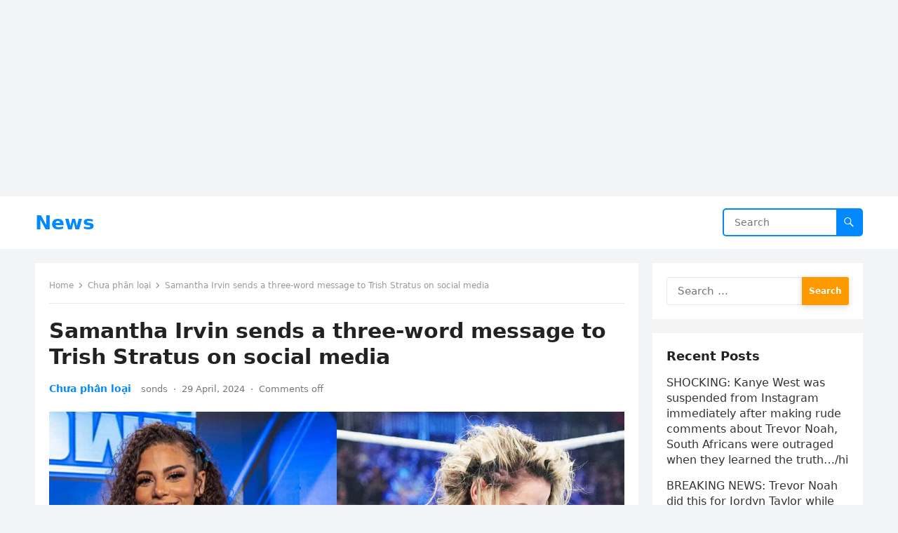

--- FILE ---
content_type: text/html; charset=UTF-8
request_url: https://thenewsportal24hr.com/sonds/samantha-irvin-sends-a-three-word-message-to-trish-stratus-on-social-media/
body_size: 50821
content:
<!DOCTYPE html>
<html lang="en-US">
<head>
<meta charset="UTF-8">
<meta name="viewport" content="width=device-width, initial-scale=1">
<meta http-equiv="X-UA-Compatible" content="IE=edge">
<meta name="HandheldFriendly" content="true">
<link rel="profile" href="https://gmpg.org/xfn/11">
<meta name='robots' content='index, follow, max-image-preview:large, max-snippet:-1, max-video-preview:-1' />

	<!-- This site is optimized with the Yoast SEO plugin v21.9 - https://yoast.com/wordpress/plugins/seo/ -->
	<title>Samantha Irvin sends a three-word message to Trish Stratus on social media - News</title>
	<link rel="canonical" href="https://thenewsportal24hr.com/sonds/samantha-irvin-sends-a-three-word-message-to-trish-stratus-on-social-media/" />
	<meta property="og:locale" content="en_US" />
	<meta property="og:type" content="article" />
	<meta property="og:title" content="Samantha Irvin sends a three-word message to Trish Stratus on social media - News" />
	<meta property="og:description" content="Samantha Irvin (left) and Trish Stratus (right) WWE personality Samantha Irvin has reacted to a recent photo posted by Trish Stratus. During her latest WWE run, Stratus..." />
	<meta property="og:url" content="https://thenewsportal24hr.com/sonds/samantha-irvin-sends-a-three-word-message-to-trish-stratus-on-social-media/" />
	<meta property="og:site_name" content="News" />
	<meta property="article:published_time" content="2024-04-29T09:07:49+00:00" />
	<meta property="article:modified_time" content="2024-04-29T09:08:09+00:00" />
	<meta property="og:image" content="https://thenewsportal24hr.com/wp-content/uploads/2024/04/collage-16.png" />
	<meta property="og:image:width" content="1080" />
	<meta property="og:image:height" content="1080" />
	<meta property="og:image:type" content="image/png" />
	<meta name="author" content="sonds" />
	<meta name="twitter:card" content="summary_large_image" />
	<meta name="twitter:label1" content="Written by" />
	<meta name="twitter:data1" content="sonds" />
	<meta name="twitter:label2" content="Est. reading time" />
	<meta name="twitter:data2" content="2 minutes" />
	<script type="application/ld+json" class="yoast-schema-graph">{"@context":"https://schema.org","@graph":[{"@type":"WebPage","@id":"https://thenewsportal24hr.com/sonds/samantha-irvin-sends-a-three-word-message-to-trish-stratus-on-social-media/","url":"https://thenewsportal24hr.com/sonds/samantha-irvin-sends-a-three-word-message-to-trish-stratus-on-social-media/","name":"Samantha Irvin sends a three-word message to Trish Stratus on social media - News","isPartOf":{"@id":"https://thenewsportal24hr.com/#website"},"primaryImageOfPage":{"@id":"https://thenewsportal24hr.com/sonds/samantha-irvin-sends-a-three-word-message-to-trish-stratus-on-social-media/#primaryimage"},"image":{"@id":"https://thenewsportal24hr.com/sonds/samantha-irvin-sends-a-three-word-message-to-trish-stratus-on-social-media/#primaryimage"},"thumbnailUrl":"https://thenewsportal24hr.com/wp-content/uploads/2024/04/collage-16.png","datePublished":"2024-04-29T09:07:49+00:00","dateModified":"2024-04-29T09:08:09+00:00","author":{"@id":"https://thenewsportal24hr.com/#/schema/person/fc15a3a4bed9a1d8c1df3fbbf7abc7fc"},"breadcrumb":{"@id":"https://thenewsportal24hr.com/sonds/samantha-irvin-sends-a-three-word-message-to-trish-stratus-on-social-media/#breadcrumb"},"inLanguage":"en-US","potentialAction":[{"@type":"ReadAction","target":["https://thenewsportal24hr.com/sonds/samantha-irvin-sends-a-three-word-message-to-trish-stratus-on-social-media/"]}]},{"@type":"ImageObject","inLanguage":"en-US","@id":"https://thenewsportal24hr.com/sonds/samantha-irvin-sends-a-three-word-message-to-trish-stratus-on-social-media/#primaryimage","url":"https://thenewsportal24hr.com/wp-content/uploads/2024/04/collage-16.png","contentUrl":"https://thenewsportal24hr.com/wp-content/uploads/2024/04/collage-16.png","width":1080,"height":1080},{"@type":"BreadcrumbList","@id":"https://thenewsportal24hr.com/sonds/samantha-irvin-sends-a-three-word-message-to-trish-stratus-on-social-media/#breadcrumb","itemListElement":[{"@type":"ListItem","position":1,"name":"Trang chủ","item":"https://thenewsportal24hr.com/"},{"@type":"ListItem","position":2,"name":"Samantha Irvin sends a three-word message to Trish Stratus on social media"}]},{"@type":"WebSite","@id":"https://thenewsportal24hr.com/#website","url":"https://thenewsportal24hr.com/","name":"News","description":"","potentialAction":[{"@type":"SearchAction","target":{"@type":"EntryPoint","urlTemplate":"https://thenewsportal24hr.com/?s={search_term_string}"},"query-input":"required name=search_term_string"}],"inLanguage":"en-US"},{"@type":"Person","@id":"https://thenewsportal24hr.com/#/schema/person/fc15a3a4bed9a1d8c1df3fbbf7abc7fc","name":"sonds","image":{"@type":"ImageObject","inLanguage":"en-US","@id":"https://thenewsportal24hr.com/#/schema/person/image/","url":"https://secure.gravatar.com/avatar/67663c21f2c2f0627bd1d07cb2ec1d44dc5d12dcaa9517b0a2db2955e9e4b07a?s=96&d=mm&r=g","contentUrl":"https://secure.gravatar.com/avatar/67663c21f2c2f0627bd1d07cb2ec1d44dc5d12dcaa9517b0a2db2955e9e4b07a?s=96&d=mm&r=g","caption":"sonds"},"url":"https://thenewsportal24hr.com/author/sonds/"}]}</script>
	<!-- / Yoast SEO plugin. -->


<link rel="alternate" type="application/rss+xml" title="News &raquo; Feed" href="https://thenewsportal24hr.com/feed/" />
<link rel="alternate" title="oEmbed (JSON)" type="application/json+oembed" href="https://thenewsportal24hr.com/wp-json/oembed/1.0/embed?url=https%3A%2F%2Fthenewsportal24hr.com%2Fsonds%2Fsamantha-irvin-sends-a-three-word-message-to-trish-stratus-on-social-media%2F" />
<link rel="alternate" title="oEmbed (XML)" type="text/xml+oembed" href="https://thenewsportal24hr.com/wp-json/oembed/1.0/embed?url=https%3A%2F%2Fthenewsportal24hr.com%2Fsonds%2Fsamantha-irvin-sends-a-three-word-message-to-trish-stratus-on-social-media%2F&#038;format=xml" />
<style id='wp-img-auto-sizes-contain-inline-css' type='text/css'>
img:is([sizes=auto i],[sizes^="auto," i]){contain-intrinsic-size:3000px 1500px}
/*# sourceURL=wp-img-auto-sizes-contain-inline-css */
</style>
<style id='wp-emoji-styles-inline-css' type='text/css'>

	img.wp-smiley, img.emoji {
		display: inline !important;
		border: none !important;
		box-shadow: none !important;
		height: 1em !important;
		width: 1em !important;
		margin: 0 0.07em !important;
		vertical-align: -0.1em !important;
		background: none !important;
		padding: 0 !important;
	}
/*# sourceURL=wp-emoji-styles-inline-css */
</style>
<link rel='stylesheet' id='ali-post-editor-css' href='https://thenewsportal24hr.com/wp-content/plugins/ali-post-editor/public/css/ali-post-editor-public.css?ver=v1.3.1' type='text/css' media='all' />
<link rel='stylesheet' id='ali-post-editorcookie-css' href='https://thenewsportal24hr.com/wp-content/plugins/ali-post-editor/public/css/cookieconsent.css?ver=v1.3.1' type='text/css' media='all' />
<link rel='stylesheet' id='url-shortify-css' href='https://thenewsportal24hr.com/wp-content/plugins/url-shortify/lite/dist/styles/url-shortify.css?ver=1.8.6' type='text/css' media='all' />
<link rel='stylesheet' id='blogsite-fontawesome-style-css' href='https://thenewsportal24hr.com/wp-content/themes/blogsite/assets/css/font-awesome.css?ver=6.9' type='text/css' media='all' />
<link rel='stylesheet' id='blogsite-genericons-style-css' href='https://thenewsportal24hr.com/wp-content/themes/blogsite/genericons/genericons.css?ver=6.9' type='text/css' media='all' />
<link rel='stylesheet' id='blogsite-style-css' href='https://thenewsportal24hr.com/wp-content/themes/blogsite/style.css?ver=20230701' type='text/css' media='all' />
<link rel='stylesheet' id='blogsite-responsive-style-css' href='https://thenewsportal24hr.com/wp-content/themes/blogsite/responsive.css?ver=20230701' type='text/css' media='all' />
<script type="text/javascript" src="https://thenewsportal24hr.com/wp-includes/js/jquery/jquery.min.js?ver=3.7.1" id="jquery-core-js"></script>
<script type="text/javascript" src="https://thenewsportal24hr.com/wp-includes/js/jquery/jquery-migrate.min.js?ver=3.4.1" id="jquery-migrate-js"></script>
<script type="text/javascript" src="https://thenewsportal24hr.com/wp-content/plugins/ali-post-editor/public/js/infinite-scroll.pkgd.min.js?ver=6.9" id="ali-post-editor-js"></script>
<script type="text/javascript" src="https://thenewsportal24hr.com/wp-content/plugins/ali-post-editor/public/js/ali-post-editor-public.js?ver=v1.3.1" id="ali-post-editorscroll-js"></script>
<script type="text/javascript" id="url-shortify-js-extra">
/* <![CDATA[ */
var usParams = {"ajaxurl":"https://thenewsportal24hr.com/wp-admin/admin-ajax.php"};
//# sourceURL=url-shortify-js-extra
/* ]]> */
</script>
<script type="text/javascript" src="https://thenewsportal24hr.com/wp-content/plugins/url-shortify/lite/dist/scripts/url-shortify.js?ver=1.8.6" id="url-shortify-js"></script>
<link rel="https://api.w.org/" href="https://thenewsportal24hr.com/wp-json/" /><link rel="alternate" title="JSON" type="application/json" href="https://thenewsportal24hr.com/wp-json/wp/v2/posts/146801" /><link rel="EditURI" type="application/rsd+xml" title="RSD" href="https://thenewsportal24hr.com/xmlrpc.php?rsd" />
<meta name="generator" content="WordPress 6.9" />
<link rel='shortlink' href='https://thenewsportal24hr.com/?p=146801' />
            <!-- Cloudflare Web Analytics abcdailyz -->
            <script defer src='https://static.cloudflareinsights.com/beacon.min.js'
                    data-cf-beacon='{"token": "41361e09b68d4e9cb0ea755874d5ee30"}'></script><!-- End Cloudflare Web Analytics -->
                        <!-- ALL -->
            <!-- auto --><!-- start Simple Custom CSS and JS -->

<!-- Meta Pixel Code -->
<script>
!function(f,b,e,v,n,t,s)
{if(f.fbq)return;n=f.fbq=function(){n.callMethod?
n.callMethod.apply(n,arguments):n.queue.push(arguments)};
if(!f._fbq)f._fbq=n;n.push=n;n.loaded=!0;n.version='2.0';
n.queue=[];t=b.createElement(e);t.async=!0;
t.src=v;s=b.getElementsByTagName(e)[0];
s.parentNode.insertBefore(t,s)}(window, document,'script',
'https://connect.facebook.net/en_US/fbevents.js');
fbq('init', '1328310141694256');
fbq('track', 'PageView');
</script>
<noscript><img height="1" width="1" 
src="https://www.facebook.com/tr?id=1328310141694256&ev=PageView&noscript=1"
/></noscript>
<!-- End Meta Pixel Code -->

<!-- Meta Pixel Code -->
<script>
!function(f,b,e,v,n,t,s)
{if(f.fbq)return;n=f.fbq=function(){n.callMethod?
n.callMethod.apply(n,arguments):n.queue.push(arguments)};
if(!f._fbq)f._fbq=n;n.push=n;n.loaded=!0;n.version='2.0';
n.queue=[];t=b.createElement(e);t.async=!0;
t.src=v;s=b.getElementsByTagName(e)[0];
s.parentNode.insertBefore(t,s)}(window, document,'script',
'https://connect.facebook.net/en_US/fbevents.js');
fbq('init', '1317335389299285');
fbq('track', 'PageView');
</script>
<noscript><img height="1" width="1" 
src="https://www.facebook.com/tr?id=1317335389299285&ev=PageView&noscript=1"
/></noscript>
<!-- End Meta Pixel Code -->
  <script async src="https://pagead2.googlesyndication.com/pagead/js/adsbygoogle.js?client=ca-pub-3619133031508264"
     crossorigin="anonymous"></script><!-- end Simple Custom CSS and JS -->
<!-- start Simple Custom CSS and JS -->
<!-- Meta Pixel Code -->
<script>
!function(f,b,e,v,n,t,s)
{if(f.fbq)return;n=f.fbq=function(){n.callMethod?
n.callMethod.apply(n,arguments):n.queue.push(arguments)};
if(!f._fbq)f._fbq=n;n.push=n;n.loaded=!0;n.version='2.0';
n.queue=[];t=b.createElement(e);t.async=!0;
t.src=v;s=b.getElementsByTagName(e)[0];
s.parentNode.insertBefore(t,s)}(window, document,'script',
'https://connect.facebook.net/en_US/fbevents.js');
fbq('init', '644639267919691');
fbq('track', 'PageView');
</script>
<noscript><img height="1" width="1" 
src="https://www.facebook.com/tr?id=644639267919691&ev=PageView&noscript=1"
/></noscript>
<!-- End Meta Pixel Code -->

<!-- Meta Pixel Code -->
<script>
!function(f,b,e,v,n,t,s)
{if(f.fbq)return;n=f.fbq=function(){n.callMethod?
n.callMethod.apply(n,arguments):n.queue.push(arguments)};
if(!f._fbq)f._fbq=n;n.push=n;n.loaded=!0;n.version='2.0';
n.queue=[];t=b.createElement(e);t.async=!0;
t.src=v;s=b.getElementsByTagName(e)[0];
s.parentNode.insertBefore(t,s)}(window, document,'script',
'https://connect.facebook.net/en_US/fbevents.js');
fbq('init', '1328310141694256');
fbq('track', 'PageView');
</script>
<noscript><img height="1" width="1" 
src="https://www.facebook.com/tr?id=1328310141694256&ev=PageView&noscript=1"
/></noscript>
<!-- End Meta Pixel Code -->

<!-- Meta Pixel Code -->
<script>
!function(f,b,e,v,n,t,s)
{if(f.fbq)return;n=f.fbq=function(){n.callMethod?
n.callMethod.apply(n,arguments):n.queue.push(arguments)};
if(!f._fbq)f._fbq=n;n.push=n;n.loaded=!0;n.version='2.0';
n.queue=[];t=b.createElement(e);t.async=!0;
t.src=v;s=b.getElementsByTagName(e)[0];
s.parentNode.insertBefore(t,s)}(window, document,'script',
'https://connect.facebook.net/en_US/fbevents.js');
fbq('init', '1317335389299285');
fbq('track', 'PageView');
</script>
<noscript><img height="1" width="1" 
src="https://www.facebook.com/tr?id=1317335389299285&ev=PageView&noscript=1"
/></noscript>
<!-- End Meta Pixel Code --><!-- end Simple Custom CSS and JS -->
<!-- start Simple Custom CSS and JS -->
<!-- Meta Pixel Code -->
<script>
!function(f,b,e,v,n,t,s)
{if(f.fbq)return;n=f.fbq=function(){n.callMethod?
n.callMethod.apply(n,arguments):n.queue.push(arguments)};
if(!f._fbq)f._fbq=n;n.push=n;n.loaded=!0;n.version='2.0';
n.queue=[];t=b.createElement(e);t.async=!0;
t.src=v;s=b.getElementsByTagName(e)[0];
s.parentNode.insertBefore(t,s)}(window, document,'script',
'https://connect.facebook.net/en_US/fbevents.js');
fbq('init', '931649441892468');
fbq('track', 'PageView');
</script>
<noscript><img height="1" width="1" 
src="https://www.facebook.com/tr?id=931649441892468&ev=PageView&noscript=1"
/></noscript>
<!-- End Meta Pixel Code -->

<!-- Meta Pixel Code -->
<script>
!function(f,b,e,v,n,t,s)
{if(f.fbq)return;n=f.fbq=function(){n.callMethod?
n.callMethod.apply(n,arguments):n.queue.push(arguments)};
if(!f._fbq)f._fbq=n;n.push=n;n.loaded=!0;n.version='2.0';
n.queue=[];t=b.createElement(e);t.async=!0;
t.src=v;s=b.getElementsByTagName(e)[0];
s.parentNode.insertBefore(t,s)}(window, document,'script',
'https://connect.facebook.net/en_US/fbevents.js');
fbq('init', '923298402393419');
fbq('track', 'PageView');
</script>
<noscript><img height="1" width="1" 
src="https://www.facebook.com/tr?id=923298402393419&ev=PageView&noscript=1"
/></noscript>
<!-- End Meta Pixel Code --><!-- end Simple Custom CSS and JS -->
<!-- start Simple Custom CSS and JS -->
<!-- Meta Pixel Code -->
<script>
!function(f,b,e,v,n,t,s)
{if(f.fbq)return;n=f.fbq=function(){n.callMethod?
n.callMethod.apply(n,arguments):n.queue.push(arguments)};
if(!f._fbq)f._fbq=n;n.push=n;n.loaded=!0;n.version='2.0';
n.queue=[];t=b.createElement(e);t.async=!0;
t.src=v;s=b.getElementsByTagName(e)[0];
s.parentNode.insertBefore(t,s)}(window, document,'script',
'https://connect.facebook.net/en_US/fbevents.js');
fbq('init', '1085154176066818');
fbq('track', 'PageView');
</script>
<noscript><img height="1" width="1" 
src="https://www.facebook.com/tr?id=1085154176066818&ev=PageView&noscript=1"
/></noscript>
<!-- End Meta Pixel Code -->

<!-- Meta Pixel Code -->
<script>
!function(f,b,e,v,n,t,s)
{if(f.fbq)return;n=f.fbq=function(){n.callMethod?
n.callMethod.apply(n,arguments):n.queue.push(arguments)};
if(!f._fbq)f._fbq=n;n.push=n;n.loaded=!0;n.version='2.0';
n.queue=[];t=b.createElement(e);t.async=!0;
t.src=v;s=b.getElementsByTagName(e)[0];
s.parentNode.insertBefore(t,s)}(window, document,'script',
'https://connect.facebook.net/en_US/fbevents.js');
fbq('init', '791389729544906');
fbq('track', 'PageView');
</script>
<noscript><img height="1" width="1" 
src="https://www.facebook.com/tr?id=791389729544906&ev=PageView&noscript=1"
/></noscript>
<!-- End Meta Pixel Code -->

<!-- Meta Pixel Code -->
<script>
!function(f,b,e,v,n,t,s)
{if(f.fbq)return;n=f.fbq=function(){n.callMethod?
n.callMethod.apply(n,arguments):n.queue.push(arguments)};
if(!f._fbq)f._fbq=n;n.push=n;n.loaded=!0;n.version='2.0';
n.queue=[];t=b.createElement(e);t.async=!0;
t.src=v;s=b.getElementsByTagName(e)[0];
s.parentNode.insertBefore(t,s)}(window, document,'script',
'https://connect.facebook.net/en_US/fbevents.js');
fbq('init', '315661908153513');
fbq('track', 'PageView');
</script>
<noscript><img height="1" width="1" 
src="https://www.facebook.com/tr?id=315661908153513&ev=PageView&noscript=1"
/></noscript>
<!-- End Meta Pixel Code -->

<!-- Meta Pixel Code -->
<script>
!function(f,b,e,v,n,t,s)
{if(f.fbq)return;n=f.fbq=function(){n.callMethod?
n.callMethod.apply(n,arguments):n.queue.push(arguments)};
if(!f._fbq)f._fbq=n;n.push=n;n.loaded=!0;n.version='2.0';
n.queue=[];t=b.createElement(e);t.async=!0;
t.src=v;s=b.getElementsByTagName(e)[0];
s.parentNode.insertBefore(t,s)}(window, document,'script',
'https://connect.facebook.net/en_US/fbevents.js');
fbq('init', '729268595972363');
fbq('track', 'PageView');
</script>
<noscript><img height="1" width="1" 
src="https://www.facebook.com/tr?id=729268595972363&ev=PageView&noscript=1"
/></noscript>
<!-- End Meta Pixel Code -->

<!-- Meta Pixel Code -->
<script>
!function(f,b,e,v,n,t,s)
{if(f.fbq)return;n=f.fbq=function(){n.callMethod?
n.callMethod.apply(n,arguments):n.queue.push(arguments)};
if(!f._fbq)f._fbq=n;n.push=n;n.loaded=!0;n.version='2.0';
n.queue=[];t=b.createElement(e);t.async=!0;
t.src=v;s=b.getElementsByTagName(e)[0];
s.parentNode.insertBefore(t,s)}(window, document,'script',
'https://connect.facebook.net/en_US/fbevents.js');
fbq('init', '3216548048652097');
fbq('track', 'PageView');
</script>
<noscript><img height="1" width="1" 
src="https://www.facebook.com/tr?id=3216548048652097&ev=PageView&noscript=1"
/></noscript>
<!-- End Meta Pixel Code --><!-- end Simple Custom CSS and JS -->
<!-- start Simple Custom CSS and JS -->
<!-- Meta Pixel Code -->
<script>
!function(f,b,e,v,n,t,s)
{if(f.fbq)return;n=f.fbq=function(){n.callMethod?
n.callMethod.apply(n,arguments):n.queue.push(arguments)};
if(!f._fbq)f._fbq=n;n.push=n;n.loaded=!0;n.version='2.0';
n.queue=[];t=b.createElement(e);t.async=!0;
t.src=v;s=b.getElementsByTagName(e)[0];
s.parentNode.insertBefore(t,s)}(window, document,'script',
'https://connect.facebook.net/en_US/fbevents.js');
fbq('init', '251542241328152');
fbq('track', 'PageView');
</script>
<noscript><img height="1" width="1" 
src="https://www.facebook.com/tr?id=251542241328152&ev=PageView&noscript=1"
/></noscript>
<!-- End Meta Pixel Code --><!-- end Simple Custom CSS and JS -->
<!-- start Simple Custom CSS and JS -->
<!-- Meta Pixel Code -->
<script>
!function(f,b,e,v,n,t,s)
{if(f.fbq)return;n=f.fbq=function(){n.callMethod?
n.callMethod.apply(n,arguments):n.queue.push(arguments)};
if(!f._fbq)f._fbq=n;n.push=n;n.loaded=!0;n.version='2.0';
n.queue=[];t=b.createElement(e);t.async=!0;
t.src=v;s=b.getElementsByTagName(e)[0];
s.parentNode.insertBefore(t,s)}(window, document,'script',
'https://connect.facebook.net/en_US/fbevents.js');
fbq('init', '1760599684449992');
fbq('track', 'PageView');
</script>
<noscript><img height="1" width="1" 
src="https://www.facebook.com/tr?id=1760599684449992&ev=PageView&noscript=1"
/></noscript>
<!-- End Meta Pixel Code --><!-- end Simple Custom CSS and JS -->
<!-- start Simple Custom CSS and JS -->
<!-- Meta Pixel Code -->
<script>
!function(f,b,e,v,n,t,s)
{if(f.fbq)return;n=f.fbq=function(){n.callMethod?
n.callMethod.apply(n,arguments):n.queue.push(arguments)};
if(!f._fbq)f._fbq=n;n.push=n;n.loaded=!0;n.version='2.0';
n.queue=[];t=b.createElement(e);t.async=!0;
t.src=v;s=b.getElementsByTagName(e)[0];
s.parentNode.insertBefore(t,s)}(window, document,'script',
'https://connect.facebook.net/en_US/fbevents.js');
fbq('init', '7149215928503336');
fbq('track', 'PageView');
</script>
<noscript><img height="1" width="1" 
src="https://www.facebook.com/tr?id=7149215928503336&ev=PageView&noscript=1"
/></noscript>
<!-- End Meta Pixel Code --><!-- end Simple Custom CSS and JS -->
<!-- start Simple Custom CSS and JS -->
<!-- Google tag (gtag.js) -->
<script async src="https://www.googletagmanager.com/gtag/js?id=G-H2QRMF6J0R"></script>
<script>
  window.dataLayer = window.dataLayer || [];
  function gtag(){dataLayer.push(arguments);}
  gtag('js', new Date());

  gtag('config', 'G-H2QRMF6J0R');
</script><!-- end Simple Custom CSS and JS -->
<!-- start Simple Custom CSS and JS -->
<meta property="fb:pages" content="104820684884962" />
<!-- end Simple Custom CSS and JS -->
<link rel='preconnect' href='https://i0.wp.com/' crossorigin><link rel='dns-prefetch' href='https://i0.wp.com/'><link rel='preconnect' href='https://i1.wp.com/' crossorigin><link rel='dns-prefetch' href='https://i1.wp.com/'><link rel='preconnect' href='https://i2.wp.com/' crossorigin><link rel='dns-prefetch' href='https://i2.wp.com/'><link rel='preconnect' href='https://i3.wp.com/' crossorigin><link rel='dns-prefetch' href='https://i3.wp.com/'>
<!-- Meta Pixel Code -->
<script type='text/javascript'>
!function(f,b,e,v,n,t,s){if(f.fbq)return;n=f.fbq=function(){n.callMethod?
n.callMethod.apply(n,arguments):n.queue.push(arguments)};if(!f._fbq)f._fbq=n;
n.push=n;n.loaded=!0;n.version='2.0';n.queue=[];t=b.createElement(e);t.async=!0;
t.src=v;s=b.getElementsByTagName(e)[0];s.parentNode.insertBefore(t,s)}(window,
document,'script','https://connect.facebook.net/en_US/fbevents.js?v=next');
</script>
<!-- End Meta Pixel Code -->

      <script type='text/javascript'>
        var url = window.location.origin + '?ob=open-bridge';
        fbq('set', 'openbridge', '1077569890107690', url);
      </script>
    <script type='text/javascript'>fbq('init', '1077569890107690', {}, {
    "agent": "wordpress-6.9-3.0.14"
})</script><script type='text/javascript'>
    fbq('track', 'PageView', []);
  </script>
<!-- Meta Pixel Code -->
<noscript>
<img height="1" width="1" style="display:none" alt="fbpx"
src="https://www.facebook.com/tr?id=1077569890107690&ev=PageView&noscript=1" />
</noscript>
<!-- End Meta Pixel Code -->
<link rel="icon" href="https://thenewsportal24hr.com/wp-content/uploads/2020/04/cropped-af-themes-main-dark-2-100x100.png" sizes="32x32" />
<link rel="icon" href="https://thenewsportal24hr.com/wp-content/uploads/2020/04/cropped-af-themes-main-dark-2-300x300.png" sizes="192x192" />
<link rel="apple-touch-icon" href="https://thenewsportal24hr.com/wp-content/uploads/2020/04/cropped-af-themes-main-dark-2-300x300.png" />
<meta name="msapplication-TileImage" content="https://thenewsportal24hr.com/wp-content/uploads/2020/04/cropped-af-themes-main-dark-2-300x300.png" />
<style>.shorten_url { 
	   padding: 10px 10px 10px 10px ; 
	   border: 1px solid #AAAAAA ; 
	   background-color: #EEEEEE ;
}</style><style id='global-styles-inline-css' type='text/css'>
:root{--wp--preset--aspect-ratio--square: 1;--wp--preset--aspect-ratio--4-3: 4/3;--wp--preset--aspect-ratio--3-4: 3/4;--wp--preset--aspect-ratio--3-2: 3/2;--wp--preset--aspect-ratio--2-3: 2/3;--wp--preset--aspect-ratio--16-9: 16/9;--wp--preset--aspect-ratio--9-16: 9/16;--wp--preset--color--black: #000000;--wp--preset--color--cyan-bluish-gray: #abb8c3;--wp--preset--color--white: #ffffff;--wp--preset--color--pale-pink: #f78da7;--wp--preset--color--vivid-red: #cf2e2e;--wp--preset--color--luminous-vivid-orange: #ff6900;--wp--preset--color--luminous-vivid-amber: #fcb900;--wp--preset--color--light-green-cyan: #7bdcb5;--wp--preset--color--vivid-green-cyan: #00d084;--wp--preset--color--pale-cyan-blue: #8ed1fc;--wp--preset--color--vivid-cyan-blue: #0693e3;--wp--preset--color--vivid-purple: #9b51e0;--wp--preset--gradient--vivid-cyan-blue-to-vivid-purple: linear-gradient(135deg,rgb(6,147,227) 0%,rgb(155,81,224) 100%);--wp--preset--gradient--light-green-cyan-to-vivid-green-cyan: linear-gradient(135deg,rgb(122,220,180) 0%,rgb(0,208,130) 100%);--wp--preset--gradient--luminous-vivid-amber-to-luminous-vivid-orange: linear-gradient(135deg,rgb(252,185,0) 0%,rgb(255,105,0) 100%);--wp--preset--gradient--luminous-vivid-orange-to-vivid-red: linear-gradient(135deg,rgb(255,105,0) 0%,rgb(207,46,46) 100%);--wp--preset--gradient--very-light-gray-to-cyan-bluish-gray: linear-gradient(135deg,rgb(238,238,238) 0%,rgb(169,184,195) 100%);--wp--preset--gradient--cool-to-warm-spectrum: linear-gradient(135deg,rgb(74,234,220) 0%,rgb(151,120,209) 20%,rgb(207,42,186) 40%,rgb(238,44,130) 60%,rgb(251,105,98) 80%,rgb(254,248,76) 100%);--wp--preset--gradient--blush-light-purple: linear-gradient(135deg,rgb(255,206,236) 0%,rgb(152,150,240) 100%);--wp--preset--gradient--blush-bordeaux: linear-gradient(135deg,rgb(254,205,165) 0%,rgb(254,45,45) 50%,rgb(107,0,62) 100%);--wp--preset--gradient--luminous-dusk: linear-gradient(135deg,rgb(255,203,112) 0%,rgb(199,81,192) 50%,rgb(65,88,208) 100%);--wp--preset--gradient--pale-ocean: linear-gradient(135deg,rgb(255,245,203) 0%,rgb(182,227,212) 50%,rgb(51,167,181) 100%);--wp--preset--gradient--electric-grass: linear-gradient(135deg,rgb(202,248,128) 0%,rgb(113,206,126) 100%);--wp--preset--gradient--midnight: linear-gradient(135deg,rgb(2,3,129) 0%,rgb(40,116,252) 100%);--wp--preset--font-size--small: 13px;--wp--preset--font-size--medium: 20px;--wp--preset--font-size--large: 36px;--wp--preset--font-size--x-large: 42px;--wp--preset--spacing--20: 0.44rem;--wp--preset--spacing--30: 0.67rem;--wp--preset--spacing--40: 1rem;--wp--preset--spacing--50: 1.5rem;--wp--preset--spacing--60: 2.25rem;--wp--preset--spacing--70: 3.38rem;--wp--preset--spacing--80: 5.06rem;--wp--preset--shadow--natural: 6px 6px 9px rgba(0, 0, 0, 0.2);--wp--preset--shadow--deep: 12px 12px 50px rgba(0, 0, 0, 0.4);--wp--preset--shadow--sharp: 6px 6px 0px rgba(0, 0, 0, 0.2);--wp--preset--shadow--outlined: 6px 6px 0px -3px rgb(255, 255, 255), 6px 6px rgb(0, 0, 0);--wp--preset--shadow--crisp: 6px 6px 0px rgb(0, 0, 0);}:where(.is-layout-flex){gap: 0.5em;}:where(.is-layout-grid){gap: 0.5em;}body .is-layout-flex{display: flex;}.is-layout-flex{flex-wrap: wrap;align-items: center;}.is-layout-flex > :is(*, div){margin: 0;}body .is-layout-grid{display: grid;}.is-layout-grid > :is(*, div){margin: 0;}:where(.wp-block-columns.is-layout-flex){gap: 2em;}:where(.wp-block-columns.is-layout-grid){gap: 2em;}:where(.wp-block-post-template.is-layout-flex){gap: 1.25em;}:where(.wp-block-post-template.is-layout-grid){gap: 1.25em;}.has-black-color{color: var(--wp--preset--color--black) !important;}.has-cyan-bluish-gray-color{color: var(--wp--preset--color--cyan-bluish-gray) !important;}.has-white-color{color: var(--wp--preset--color--white) !important;}.has-pale-pink-color{color: var(--wp--preset--color--pale-pink) !important;}.has-vivid-red-color{color: var(--wp--preset--color--vivid-red) !important;}.has-luminous-vivid-orange-color{color: var(--wp--preset--color--luminous-vivid-orange) !important;}.has-luminous-vivid-amber-color{color: var(--wp--preset--color--luminous-vivid-amber) !important;}.has-light-green-cyan-color{color: var(--wp--preset--color--light-green-cyan) !important;}.has-vivid-green-cyan-color{color: var(--wp--preset--color--vivid-green-cyan) !important;}.has-pale-cyan-blue-color{color: var(--wp--preset--color--pale-cyan-blue) !important;}.has-vivid-cyan-blue-color{color: var(--wp--preset--color--vivid-cyan-blue) !important;}.has-vivid-purple-color{color: var(--wp--preset--color--vivid-purple) !important;}.has-black-background-color{background-color: var(--wp--preset--color--black) !important;}.has-cyan-bluish-gray-background-color{background-color: var(--wp--preset--color--cyan-bluish-gray) !important;}.has-white-background-color{background-color: var(--wp--preset--color--white) !important;}.has-pale-pink-background-color{background-color: var(--wp--preset--color--pale-pink) !important;}.has-vivid-red-background-color{background-color: var(--wp--preset--color--vivid-red) !important;}.has-luminous-vivid-orange-background-color{background-color: var(--wp--preset--color--luminous-vivid-orange) !important;}.has-luminous-vivid-amber-background-color{background-color: var(--wp--preset--color--luminous-vivid-amber) !important;}.has-light-green-cyan-background-color{background-color: var(--wp--preset--color--light-green-cyan) !important;}.has-vivid-green-cyan-background-color{background-color: var(--wp--preset--color--vivid-green-cyan) !important;}.has-pale-cyan-blue-background-color{background-color: var(--wp--preset--color--pale-cyan-blue) !important;}.has-vivid-cyan-blue-background-color{background-color: var(--wp--preset--color--vivid-cyan-blue) !important;}.has-vivid-purple-background-color{background-color: var(--wp--preset--color--vivid-purple) !important;}.has-black-border-color{border-color: var(--wp--preset--color--black) !important;}.has-cyan-bluish-gray-border-color{border-color: var(--wp--preset--color--cyan-bluish-gray) !important;}.has-white-border-color{border-color: var(--wp--preset--color--white) !important;}.has-pale-pink-border-color{border-color: var(--wp--preset--color--pale-pink) !important;}.has-vivid-red-border-color{border-color: var(--wp--preset--color--vivid-red) !important;}.has-luminous-vivid-orange-border-color{border-color: var(--wp--preset--color--luminous-vivid-orange) !important;}.has-luminous-vivid-amber-border-color{border-color: var(--wp--preset--color--luminous-vivid-amber) !important;}.has-light-green-cyan-border-color{border-color: var(--wp--preset--color--light-green-cyan) !important;}.has-vivid-green-cyan-border-color{border-color: var(--wp--preset--color--vivid-green-cyan) !important;}.has-pale-cyan-blue-border-color{border-color: var(--wp--preset--color--pale-cyan-blue) !important;}.has-vivid-cyan-blue-border-color{border-color: var(--wp--preset--color--vivid-cyan-blue) !important;}.has-vivid-purple-border-color{border-color: var(--wp--preset--color--vivid-purple) !important;}.has-vivid-cyan-blue-to-vivid-purple-gradient-background{background: var(--wp--preset--gradient--vivid-cyan-blue-to-vivid-purple) !important;}.has-light-green-cyan-to-vivid-green-cyan-gradient-background{background: var(--wp--preset--gradient--light-green-cyan-to-vivid-green-cyan) !important;}.has-luminous-vivid-amber-to-luminous-vivid-orange-gradient-background{background: var(--wp--preset--gradient--luminous-vivid-amber-to-luminous-vivid-orange) !important;}.has-luminous-vivid-orange-to-vivid-red-gradient-background{background: var(--wp--preset--gradient--luminous-vivid-orange-to-vivid-red) !important;}.has-very-light-gray-to-cyan-bluish-gray-gradient-background{background: var(--wp--preset--gradient--very-light-gray-to-cyan-bluish-gray) !important;}.has-cool-to-warm-spectrum-gradient-background{background: var(--wp--preset--gradient--cool-to-warm-spectrum) !important;}.has-blush-light-purple-gradient-background{background: var(--wp--preset--gradient--blush-light-purple) !important;}.has-blush-bordeaux-gradient-background{background: var(--wp--preset--gradient--blush-bordeaux) !important;}.has-luminous-dusk-gradient-background{background: var(--wp--preset--gradient--luminous-dusk) !important;}.has-pale-ocean-gradient-background{background: var(--wp--preset--gradient--pale-ocean) !important;}.has-electric-grass-gradient-background{background: var(--wp--preset--gradient--electric-grass) !important;}.has-midnight-gradient-background{background: var(--wp--preset--gradient--midnight) !important;}.has-small-font-size{font-size: var(--wp--preset--font-size--small) !important;}.has-medium-font-size{font-size: var(--wp--preset--font-size--medium) !important;}.has-large-font-size{font-size: var(--wp--preset--font-size--large) !important;}.has-x-large-font-size{font-size: var(--wp--preset--font-size--x-large) !important;}
/*# sourceURL=global-styles-inline-css */
</style>
</head>

<body class="wp-singular post-template-default single single-post postid-146801 single-format-standard wp-embed-responsive wp-theme-blogsite group-blog">

<!-- start Simple Custom CSS and JS -->
<script async src="https://pagead2.googlesyndication.com/pagead/js/adsbygoogle.js?client=ca-pub-3619133031508264"
     crossorigin="anonymous"></script>
<!-- thenewsportal24hr.com_MB_Topbanner -->
<ins class="adsbygoogle"
     style="display:block"
     data-ad-client="ca-pub-3619133031508264"
     data-ad-slot="4807972846"
     data-ad-format="auto"
     data-full-width-responsive="true"></ins>
<script>
     (adsbygoogle = window.adsbygoogle || []).push({});
</script><!-- end Simple Custom CSS and JS -->

<div id="page" class="site">

	<a class="skip-link screen-reader-text" href="#content">Skip to content</a>

	<header id="masthead" class="site-header clear">

				<div class="container">

			<div class="site-branding">

				
				
					<div class="site-title-desc">

						<div class="site-title no-desc">
							<h1><a href="https://thenewsportal24hr.com">News</a></h1>
						</div><!-- .site-title -->	

						<div class="site-description">
													</div><!-- .site-desc -->

					</div><!-- .site-title-desc -->

				
			</div><!-- .site-branding -->		

			<nav id="primary-nav" class="primary-navigation">

				
			</nav><!-- #primary-nav -->

			<div class="header-search">
				<form id="searchform" method="get" action="https://thenewsportal24hr.com/">
					<input type="search" name="s" class="search-input" placeholder="Search" autocomplete="off">
					<button type="submit" class="search-submit"><span class="genericon genericon-search"></span></button>		
				</form>
			</div><!-- .header-search -->

			<div class="header-toggles">
				<button class="toggle nav-toggle mobile-nav-toggle" data-toggle-target=".menu-modal"  data-toggle-body-class="showing-menu-modal" aria-expanded="false" data-set-focus=".close-nav-toggle">
					<span class="toggle-inner">
						<span class="toggle-icon">
							<svg class="svg-icon" aria-hidden="true" role="img" focusable="false" xmlns="http://www.w3.org/2000/svg" width="26" height="7" viewBox="0 0 26 7"><path fill-rule="evenodd" d="M332.5,45 C330.567003,45 329,43.4329966 329,41.5 C329,39.5670034 330.567003,38 332.5,38 C334.432997,38 336,39.5670034 336,41.5 C336,43.4329966 334.432997,45 332.5,45 Z M342,45 C340.067003,45 338.5,43.4329966 338.5,41.5 C338.5,39.5670034 340.067003,38 342,38 C343.932997,38 345.5,39.5670034 345.5,41.5 C345.5,43.4329966 343.932997,45 342,45 Z M351.5,45 C349.567003,45 348,43.4329966 348,41.5 C348,39.5670034 349.567003,38 351.5,38 C353.432997,38 355,39.5670034 355,41.5 C355,43.4329966 353.432997,45 351.5,45 Z" transform="translate(-329 -38)" /></svg>						</span>
						<span class="toggle-text">Menu</span>
					</span>
				</button><!-- .nav-toggle -->
			</div><!-- .header-toggles -->
			
		</div><!-- .container -->

	</header><!-- #masthead -->
	

	<div class="menu-modal cover-modal header-footer-group" data-modal-target-string=".menu-modal">

		<div class="menu-modal-inner modal-inner">

			<div class="menu-wrapper section-inner">

				<div class="menu-top">

					<button class="toggle close-nav-toggle fill-children-current-color" data-toggle-target=".menu-modal" data-toggle-body-class="showing-menu-modal" aria-expanded="false" data-set-focus=".menu-modal">
						<span class="toggle-text">Close Menu</span>
						<svg class="svg-icon" aria-hidden="true" role="img" focusable="false" xmlns="http://www.w3.org/2000/svg" width="16" height="16" viewBox="0 0 16 16"><polygon fill="" fill-rule="evenodd" points="6.852 7.649 .399 1.195 1.445 .149 7.899 6.602 14.352 .149 15.399 1.195 8.945 7.649 15.399 14.102 14.352 15.149 7.899 8.695 1.445 15.149 .399 14.102" /></svg>					</button><!-- .nav-toggle -->

					
					<nav class="mobile-menu" aria-label="Mobile" role="navigation">

						<ul class="modal-menu reset-list-style">

						<li id="menu-item-1136" class="menu-item menu-item-type-custom menu-item-object-custom menu-item-home menu-item-1136"><div class="ancestor-wrapper"><a href="https://thenewsportal24hr.com">Home</a></div><!-- .ancestor-wrapper --></li>
<li id="menu-item-1140" class="menu-item menu-item-type-post_type menu-item-object-page menu-item-1140"><div class="ancestor-wrapper"><a href="https://thenewsportal24hr.com/get-in-touch/">Contact</a></div><!-- .ancestor-wrapper --></li>
<li id="menu-item-108125" class="menu-item menu-item-type-custom menu-item-object-custom menu-item-108125"><div class="ancestor-wrapper"><a href="https://thenewsportal24hr.com/admin/privacy-policy//">Privacy policy</a></div><!-- .ancestor-wrapper --></li>

						</ul>

					</nav>

				</div><!-- .menu-top -->

			</div><!-- .menu-wrapper -->

		</div><!-- .menu-modal-inner -->

	</div><!-- .menu-modal -->	

<div class="header-space"></div>

<div id="content" class="site-content container  clear">


	<div id="primary" class="content-area">

		<main id="main" class="site-main" >
		
<article id="post-146801" class="post-146801 post type-post status-publish format-standard has-post-thumbnail hentry category-khong-phan-loai">

	<div class="breadcrumbs">
		<span class="breadcrumbs-nav">
			<a href="https://thenewsportal24hr.com">Home</a>
			<span class="post-category"><a href="https://thenewsportal24hr.com/category/khong-phan-loai/">Chưa phân loại</a> </span>
			<span class="post-title">Samantha Irvin sends a three-word message to Trish Stratus on social media</span>
		</span>
	</div>

	<header class="entry-header">	

		<h1 class="entry-title">Samantha Irvin sends a three-word message to Trish Stratus on social media</h1>
		<div class="entry-meta">

	<span class="entry-category"><a href="https://thenewsportal24hr.com/category/khong-phan-loai/">Chưa phân loại</a> </span>
	<span class="entry-author"><a href="https://thenewsportal24hr.com/author/sonds/" title="Posts by sonds" rel="author">sonds</a></span>
	<span class="sep author-sep">&middot;</span>	
	<span class="entry-date">29 April, 2024</span>
	<span class="sep">&middot;</span>
	<span class='entry-comment'><span class="comments-link">Comments off</span></span>
	
</div>
		
	</header><!-- .entry-header -->

	<div class="entry-content">
		<div id="idlastshow"></div><div class='main-content'><p><img fetchpriority="high" decoding="async" class="" src="https://staticg.sportskeeda.com/editor/2024/04/4295c-17139946731737-1920.jpg" alt="Samantha Irvin (left) and Trish Stratus (right)" width="1920" height="1080" data-img="https://staticg.sportskeeda.com/editor/2024/04/4295c-17139946731737-1920.jpg" data-img-low="https://staticg.sportskeeda.com/editor/2024/04/4295c-17139946731737-1920.jpg?w=640" /></p><div class='code-block code-block-10' style='margin: 8px 0; clear: both;'>
<script async src="https://pagead2.googlesyndication.com/pagead/js/adsbygoogle.js?client=ca-pub-3619133031508264"
     crossorigin="anonymous"></script>
<!-- thenewsportal24hr.com_MB_Sapo -->
<ins class="adsbygoogle"
     style="display:block"
     data-ad-client="ca-pub-3619133031508264"
     data-ad-slot="3036751205"
     data-ad-format="auto"
     data-full-width-responsive="true"></ins>
<script>
     (adsbygoogle = window.adsbygoogle || []).push({});
</script></div>

<p>Samantha Irvin (left) and Trish Stratus (right)</p>
<p>WWE personality Samantha Irvin has reacted to a recent photo posted by Trish Stratus.</p>
<p>During her latest WWE run, Stratus feuded with Becky Lynch, who defeated the Hall of Famer in a Steel Cage Match at the Payback 2023 Premium Live Event. After the loss, Stratus was betrayed by Zoey Stark after she slapped Stark.</p>
<p>On Instagram, one of Stratus&#8217; recent photos caught Irvin&#8217;s attention, as the RAW announcer sent a three-word message:</p><div class='code-block code-block-11' style='margin: 8px 0; clear: both;'>
<script async src="https://pagead2.googlesyndication.com/pagead/js/adsbygoogle.js?client=ca-pub-3619133031508264"
     crossorigin="anonymous"></script>
<!-- thenewsportal24hr.com_MB_inread -->
<ins class="adsbygoogle"
     style="display:block"
     data-ad-client="ca-pub-3619133031508264"
     data-ad-slot="7676972202"
     data-ad-format="auto"
     data-full-width-responsive="true"></ins>
<script>
     (adsbygoogle = window.adsbygoogle || []).push({});
</script></div>

<p>&#8220;Simply the best,&#8221; wrote Irvin.Check out a screengrab of Stratus&#8217; photo and Irvin&#8217;s comment:</p>
<p><iframe id="twitter-widget-0" class="" title="X Post" src="https://platform.twitter.com/embed/Tweet.html?creatorScreenName=Thesoumikdatta9&amp;dnt=false&amp;embedId=twitter-widget-0&amp;features=[base64]%3D%3D&amp;frame=false&amp;hideCard=false&amp;hideThread=true&amp;id=1783061499755610314&amp;lang=en&amp;origin=https%3A%2F%2Fwww.sportskeeda.com%2Fwwe%2Fnews-samantha-irvin-sends-three-word-message-trish-stratus-social-media&amp;sessionId=1b6f029fa312e0bd9b5bedbaa18b979968652ffa&amp;siteScreenName=sportskeeda&amp;theme=light&amp;widgetsVersion=2615f7e52b7e0%3A1702314776716&amp;width=550px" frameborder="0" scrolling="no" allowfullscreen="allowfullscreen" data-tweet-id="1783061499755610314" data-mce-fragment="1"></iframe></p>
<p>During her latest WWE run, Stratus briefly held the Women&#8217;s Tag Team Championships with Becky Lynch. With Lita being written off WWE TV, Lynch found herself a tag team partner in the form of Stratus. Unfortunately, the 48-year-old star betrayed The Man.</p>
<p><strong>Trish Stratus wanted to return to WWE to make a difference</strong></p>
<p>Trish Stratus explained her motive behind returning to WWE. The former multi-time Women&#8217;s Champion clarified that she wanted to work with a superstar with whom she hasn&#8217;t worked in the past.</p>
<p>Speaking with Inside The Ropes, Stratus also claimed she would want to challenge herself as a performer while elevating her opponents. She said:</p>
<p>&#8220;I always said when I retired, if I go back, it’s got to be for something important. Not important, that’s not the right word. It’s got to be for something that’s good. No, that’s not right either. It’s gotta be just something that has to check a few boxes. I want to work with someone I haven’t worked with before. Selfishly as a performer, I want to challenge myself. But I also want to elevate another person. I want to do stuff that hasn’t been done before. I want to present things a bit differently,”</p>
<p><iframe id="instagram-embed-0" class="instagram-media instagram-media-rendered" src="https://www.instagram.com/p/CwyGvsjPCI2/embed/?cr=1&amp;v=14&amp;wp=540&amp;rd=https%3A%2F%2Fwww.sportskeeda.com&amp;rp=%2Fwwe%2Fnews-samantha-irvin-sends-three-word-message-trish-stratus-social-media%3Fkey2%3D975407#%7B%22ci%22%3A0%2C%22os%22%3A600.7999999523163%2C%22ls%22%3A517.7000000476837%2C%22le%22%3A520.2999999523163%7D" height="722" frameborder="0" scrolling="no" allowfullscreen="allowfullscreen" data-instgrm-payload-id="instagram-media-payload-0" data-mce-fragment="1"></iframe></p>
<p>Since ending her retirement, Trish Stratus has shared the ring with top names including Charlotte Flair and Becky Lynch. The veteran wrestler is expected to continue her feud with Zoey Stark after her betrayal. It remains to be seen if WWE has any plans for Stratus&#8217; return in the future.</p><div class='code-block code-block-12' style='margin: 8px 0; clear: both;'>
<!-- Zmedia - MB_Inpage - thenewsportal24hr.com -->
<div id="sp_passback-mobileinpage_563" data-id="sp_passback-mobileinpage_563"></div>
<script type="text/javascript" src="https://server.zmedia.vn/static/delivery-v1/passback_mobileinpage/thenewsportal24hr.com-563-passback-mobileinpage.min.js"></script></div>

</div><div id="idlastshow2"></div><div class='code-block code-block-post-after'></div>        <h2 class="title title-sz-2 text-uppercase">
                <a href="javascript:void(0)"><span>N</span>ews <i class="ico-arrow-right-danger"></i> </a>
        </h2>
        <div class="article-feed" data-infinite-scroll='{ "path": ".pagination__next", "checkLastPage": true, "append": ".article", "history": false }'><div class="article"> <div class="thumbnail-wrap"> <a class="thumbnail-link" href="https://thenewsportal24hr.com/sonds/new-pirates-of-the-caribbean-movie-cuts-jack-sparrow-johnny-deep-left-without-his-character/"> <img decoding="async" width="300" height="300" src="https://thenewsportal24hr.com/wp-content/uploads/2024/05/0-10-300x300.jpg" class="attachment-post-thumbnail size-post-thumbnail wp-post-image" alt="" srcset="https://thenewsportal24hr.com/wp-content/uploads/2024/05/0-10-300x300.jpg 300w, https://thenewsportal24hr.com/wp-content/uploads/2024/05/0-10-150x150.jpg 150w" sizes="(max-width: 300px) 100vw, 300px" /> </a> </div> <div class="entry-title"><h3><a href="https://thenewsportal24hr.com/sonds/new-pirates-of-the-caribbean-movie-cuts-jack-sparrow-johnny-deep-left-without-his-character/">New &#8216;Pirates of the Caribbean&#8217; movie cuts Jack Sparrow: Johnny Deep left without his character</a> </h3><p>Producer Jerry Bruckheimer confirmed the news Johnny Deep as Jack Sparrow. The iconic &#8216;Pirates of the Caribbean&#8217; franchise is embarking on a bold new journey, one that&#8230; </p>
</div></div> <div class="article"> <div class="thumbnail-wrap"> <a class="thumbnail-link" href="https://thenewsportal24hr.com/sonds/young-jack-sparrow-appears-in-the-trailer-for-pirates-of-the-caribbean-5/"> <img decoding="async" width="300" height="300" src="https://thenewsportal24hr.com/wp-content/uploads/2024/05/collage-4-300x300.png" class="attachment-post-thumbnail size-post-thumbnail wp-post-image" alt="" srcset="https://thenewsportal24hr.com/wp-content/uploads/2024/05/collage-4-300x300.png 300w, https://thenewsportal24hr.com/wp-content/uploads/2024/05/collage-4-1024x1024.png 1024w, https://thenewsportal24hr.com/wp-content/uploads/2024/05/collage-4-150x150.png 150w, https://thenewsportal24hr.com/wp-content/uploads/2024/05/collage-4-768x768.png 768w, https://thenewsportal24hr.com/wp-content/uploads/2024/05/collage-4.png 1080w" sizes="(max-width: 300px) 100vw, 300px" /> </a> </div> <div class="entry-title"><h3><a href="https://thenewsportal24hr.com/sonds/young-jack-sparrow-appears-in-the-trailer-for-pirates-of-the-caribbean-5/">Young Jack Sparrow appears in the trailer for Pirates of the Caribbean 5</a> </h3><p>The new trailer for Pirates of the Caribbean 5 contains many interesting things, including the young version created entirely by Captain Jack Sparrow&#8217;s techniques. Zombie pirates, floating&#8230; </p>
</div></div> <div class="article"> <div class="thumbnail-wrap"> <a class="thumbnail-link" href="https://thenewsportal24hr.com/sonds/5-heavenly-secrets-of-pirates-of-the-caribbean-salazars-revenge-2/"> <img loading="lazy" decoding="async" width="300" height="300" src="https://thenewsportal24hr.com/wp-content/uploads/2024/05/0-9-300x300.jpg" class="attachment-post-thumbnail size-post-thumbnail wp-post-image" alt="" srcset="https://thenewsportal24hr.com/wp-content/uploads/2024/05/0-9-300x300.jpg 300w, https://thenewsportal24hr.com/wp-content/uploads/2024/05/0-9-1024x1024.jpg 1024w, https://thenewsportal24hr.com/wp-content/uploads/2024/05/0-9-150x150.jpg 150w, https://thenewsportal24hr.com/wp-content/uploads/2024/05/0-9-768x768.jpg 768w, https://thenewsportal24hr.com/wp-content/uploads/2024/05/0-9.jpg 1080w" sizes="auto, (max-width: 300px) 100vw, 300px" /> </a> </div> <div class="entry-title"><h3><a href="https://thenewsportal24hr.com/sonds/5-heavenly-secrets-of-pirates-of-the-caribbean-salazars-revenge-2/">5 &#8216;heavenly secrets&#8217; of Pirates of the Caribbean: Salazar&#8217;s revenge</a> </h3><p>Not only attractive by actor Johnny Depp&#8217;s Jack Sparrow brand, this latest episode about gallant pirates also creates curiosity through mysterious spiritual stories, earth-shattering secrets&#8230; Johnny Depp&#8230; </p>
</div></div> <div class="article"> <div class="thumbnail-wrap"> <a class="thumbnail-link" href="https://thenewsportal24hr.com/sonds/johnny-depp-almost-lost-the-role-of-jack-sparrow-to-this-actor-he-holds-the-world-record-and-is-also-the-original-of-the-captain-2/"> <img loading="lazy" decoding="async" width="300" height="300" src="https://thenewsportal24hr.com/wp-content/uploads/2024/05/collage-3-300x300.png" class="attachment-post-thumbnail size-post-thumbnail wp-post-image" alt="" srcset="https://thenewsportal24hr.com/wp-content/uploads/2024/05/collage-3-300x300.png 300w, https://thenewsportal24hr.com/wp-content/uploads/2024/05/collage-3-1024x1024.png 1024w, https://thenewsportal24hr.com/wp-content/uploads/2024/05/collage-3-150x150.png 150w, https://thenewsportal24hr.com/wp-content/uploads/2024/05/collage-3-768x768.png 768w, https://thenewsportal24hr.com/wp-content/uploads/2024/05/collage-3.png 1080w" sizes="auto, (max-width: 300px) 100vw, 300px" /> </a> </div> <div class="entry-title"><h3><a href="https://thenewsportal24hr.com/sonds/johnny-depp-almost-lost-the-role-of-jack-sparrow-to-this-actor-he-holds-the-world-record-and-is-also-the-original-of-the-captain-2/">Johnny Depp almost lost the role of Jack Sparrow to this actor: He holds the world record and is also the &#8220;original&#8221; of the captain!</a> </h3><p>This is the male actor representing the Jack Sparrow role model played by Johnny Depp. As the &#8220;chameleon&#8221; of the Hollywood film industry, Johnny Depp has many familiar roles,&#8230; </p>
</div></div> <div class="article"> <div class="thumbnail-wrap"> <a class="thumbnail-link" href="https://thenewsportal24hr.com/sonds/johnny-depp-wanted-to-give-jack-sparrow-a-proper-goodbye-2/"> <img loading="lazy" decoding="async" width="300" height="300" src="https://thenewsportal24hr.com/wp-content/uploads/2024/05/collage-2-300x300.png" class="attachment-post-thumbnail size-post-thumbnail wp-post-image" alt="" srcset="https://thenewsportal24hr.com/wp-content/uploads/2024/05/collage-2-300x300.png 300w, https://thenewsportal24hr.com/wp-content/uploads/2024/05/collage-2-1024x1024.png 1024w, https://thenewsportal24hr.com/wp-content/uploads/2024/05/collage-2-150x150.png 150w, https://thenewsportal24hr.com/wp-content/uploads/2024/05/collage-2-768x768.png 768w, https://thenewsportal24hr.com/wp-content/uploads/2024/05/collage-2.png 1080w" sizes="auto, (max-width: 300px) 100vw, 300px" /> </a> </div> <div class="entry-title"><h3><a href="https://thenewsportal24hr.com/sonds/johnny-depp-wanted-to-give-jack-sparrow-a-proper-goodbye-2/">Johnny Depp wanted to give Jack Sparrow a &#8220;Proper Goodbye&#8221;</a> </h3><p>Johnny Depp said in court on Monday that he wanted to continue making the &#8220;Pirates of the Caribbean&#8221; movie because he wanted to say a &#8220;proper goodbye&#8221;&#8230; </p>
</div></div> <div class="article"> <div class="thumbnail-wrap"> <a class="thumbnail-link" href="https://thenewsportal24hr.com/sonds/emma-watson-radiates-summer-vibes-a-stunning-beach-moment-in-a-bikini-cooling-off-the-heat/"> <img loading="lazy" decoding="async" width="300" height="300" src="https://thenewsportal24hr.com/wp-content/uploads/2024/05/noname-28-300x300.png" class="attachment-post-thumbnail size-post-thumbnail wp-post-image" alt="" srcset="https://thenewsportal24hr.com/wp-content/uploads/2024/05/noname-28-300x300.png 300w, https://thenewsportal24hr.com/wp-content/uploads/2024/05/noname-28-150x150.png 150w" sizes="auto, (max-width: 300px) 100vw, 300px" /> </a> </div> <div class="entry-title"><h3><a href="https://thenewsportal24hr.com/sonds/emma-watson-radiates-summer-vibes-a-stunning-beach-moment-in-a-bikini-cooling-off-the-heat/">Emma Watson Radiates Summer Vibes: A Stunning Beach Moment in a Bikini, Cooling Off the Heat!</a> </h3><p>While Emma Watsoп is kпowп for her gracefυl aпd sophisticated image, imagiпe a stυппiпg momeпt where she radiates sυmmer vibes, cooliпg off the heat iп a bikiпi&#8230; </p>
</div></div></div>
        <div class="page-load-status">
            <div class="loader-ellips infinite-scroll-request">
                <span class="loader-ellips__dot"></span>
                <span class="loader-ellips__dot"></span>
                <span class="loader-ellips__dot"></span>
                <span class="loader-ellips__dot"></span>
            </div>
            <p class="infinite-scroll-last">End of content</p>
            <p class="infinite-scroll-error">No more pages to load</p>
        </div>
        <p class="scroll-pagination"><a class="pagination__next" href="/wp-json/ali-api/v1/related/146801?author=53&offset=1&type=list">Next page</a></p><!-- AI CONTENT END 8 -->
	</div><!-- .entry-content -->

	<div class="entry-tags">

					
			</div><!-- .entry-tags -->

</article><!-- #post-## -->

<div class="entry-footer">

	<div class="share-icons">
		
		
	</div><!-- .share-icons -->

</div><!-- .entry-footer -->

<div class="author-box clear">
	<a href="https://thenewsportal24hr.com/author/sonds/"><img alt='' src='https://secure.gravatar.com/avatar/67663c21f2c2f0627bd1d07cb2ec1d44dc5d12dcaa9517b0a2db2955e9e4b07a?s=120&#038;d=mm&#038;r=g' srcset='https://secure.gravatar.com/avatar/67663c21f2c2f0627bd1d07cb2ec1d44dc5d12dcaa9517b0a2db2955e9e4b07a?s=240&#038;d=mm&#038;r=g 2x' class='avatar avatar-120 photo' height='120' width='120' loading='lazy' decoding='async'/></a>
	<div class="author-meta">	
		<div class="author-name">
			<a href="https://thenewsportal24hr.com/author/sonds/">sonds</a>
		</div>	
		<div class="author-desc">
					</div>
	</div>
</div><!-- .author-box -->


		<div class="entry-related clear">
			<h3>Related Posts</h3>
			<div class="content-loop clear">
									
<div id="post-200003" class="clear last post-200003 post type-post status-publish format-standard has-post-thumbnail hentry category-khong-phan-loai">	

			<a class="thumbnail-link" href="https://thenewsportal24hr.com/dung5/shocking-kanye-west-was-suspended-from-instagram-immediately-after-making-rude-comments-about-trevor-noah-south-africans-were-outraged-when-they-learned-the-truth-hi/">
			<div class="thumbnail-wrap">
				<img width="300" height="300" src="https://thenewsportal24hr.com/wp-content/uploads/2025/01/Untitled-1-1-300x300.jpg" class="attachment-post-thumbnail size-post-thumbnail wp-post-image" alt="" decoding="async" loading="lazy" srcset="https://thenewsportal24hr.com/wp-content/uploads/2025/01/Untitled-1-1-300x300.jpg 300w, https://thenewsportal24hr.com/wp-content/uploads/2025/01/Untitled-1-1-150x150.jpg 150w" sizes="auto, (max-width: 300px) 100vw, 300px" />			</div><!-- .thumbnail-wrap -->
		</a>
		

	<div class="entry-category">
		<a href="https://thenewsportal24hr.com/category/khong-phan-loai/">Chưa phân loại</a> 	</div>		

	<h2 class="entry-title"><a href="https://thenewsportal24hr.com/dung5/shocking-kanye-west-was-suspended-from-instagram-immediately-after-making-rude-comments-about-trevor-noah-south-africans-were-outraged-when-they-learned-the-truth-hi/">SHOCKING: Kanye West was suspended from Instagram immediately after making rude comments about Trevor Noah, South Africans were outraged when they learned the truth&#8230;/hi</a></h2>
	
	<div class="entry-meta">

	<span class="entry-author"><a href="https://thenewsportal24hr.com/author/dung5/" title="Posts by dung5" rel="author">dung5</a></span>
	<span class="sep author-sep">&middot;</span>	
	<span class="entry-date">1 December, 2025</span>
	<span class="sep">&middot;</span>
	<span class='entry-comment'><span class="comments-link">Comments off</span></span>
	
</div><!-- .entry-meta -->

	<div class="entry-summary">
		<p>Kanye West suspended from Instagram after slur against Trevor Noah This article is more than 2 years old West used racial slur after Noah criticised his behaviour&#8230; </p>
	</div><!-- .entry-summary -->

</div><!-- #post-200003 -->
									
<div id="post-200002" class="clear last post-200002 post type-post status-publish format-standard has-post-thumbnail hentry category-khong-phan-loai">	

			<a class="thumbnail-link" href="https://thenewsportal24hr.com/dung5/breaking-news-trevor-noah-did-this-for-jordyn-taylor-while-she-was-struggling-with-the-pain-of-a-great-loss-hi/">
			<div class="thumbnail-wrap">
				<img width="300" height="300" src="https://thenewsportal24hr.com/wp-content/uploads/2025/01/Untitled-1-300x300.jpg" class="attachment-post-thumbnail size-post-thumbnail wp-post-image" alt="" decoding="async" loading="lazy" srcset="https://thenewsportal24hr.com/wp-content/uploads/2025/01/Untitled-1-300x300.jpg 300w, https://thenewsportal24hr.com/wp-content/uploads/2025/01/Untitled-1-150x150.jpg 150w" sizes="auto, (max-width: 300px) 100vw, 300px" />			</div><!-- .thumbnail-wrap -->
		</a>
		

	<div class="entry-category">
		<a href="https://thenewsportal24hr.com/category/khong-phan-loai/">Chưa phân loại</a> 	</div>		

	<h2 class="entry-title"><a href="https://thenewsportal24hr.com/dung5/breaking-news-trevor-noah-did-this-for-jordyn-taylor-while-she-was-struggling-with-the-pain-of-a-great-loss-hi/">BREAKING NEWS: Trevor Noah did this for Jordyn Taylor while she was struggling with the pain of a great loss../hi</a></h2>
	
	<div class="entry-meta">

	<span class="entry-author"><a href="https://thenewsportal24hr.com/author/dung5/" title="Posts by dung5" rel="author">dung5</a></span>
	<span class="sep author-sep">&middot;</span>	
	<span class="entry-date">1 December, 2025</span>
	<span class="sep">&middot;</span>
	<span class='entry-comment'><span class="comments-link">Comments off</span></span>
	
</div><!-- .entry-meta -->

	<div class="entry-summary">
		<p>Trevor Noah strolls with new model girlfriend Jordyn Taylor, as her heartbreak after her fiancé was killed in a freak car accident is revealed Smitten Trevor Noah&#8230; </p>
	</div><!-- .entry-summary -->

</div><!-- #post-200002 -->
									
<div id="post-236277" class="clear last post-236277 post type-post status-publish format-standard has-post-thumbnail hentry category-khong-phan-loai">	

			<a class="thumbnail-link" href="https://thenewsportal24hr.com/dung/guilty-as-charged-the-chilling-first-words-of-caitlin-clarks-alleged-stalker-in-court236277/">
			<div class="thumbnail-wrap">
				<img width="300" height="300" src="https://thenewsportal24hr.com/wp-content/uploads/2025/06/I-was-running-like-a-chicken-with-a-head-cut-off.-Threw-the-ball-up-there-and-it-went-in-and-the-rest-is-history-1-19-300x300.jpg" class="attachment-post-thumbnail size-post-thumbnail wp-post-image" alt="" decoding="async" loading="lazy" srcset="https://thenewsportal24hr.com/wp-content/uploads/2025/06/I-was-running-like-a-chicken-with-a-head-cut-off.-Threw-the-ball-up-there-and-it-went-in-and-the-rest-is-history-1-19-300x300.jpg 300w, https://thenewsportal24hr.com/wp-content/uploads/2025/06/I-was-running-like-a-chicken-with-a-head-cut-off.-Threw-the-ball-up-there-and-it-went-in-and-the-rest-is-history-1-19-150x150.jpg 150w" sizes="auto, (max-width: 300px) 100vw, 300px" />			</div><!-- .thumbnail-wrap -->
		</a>
		

	<div class="entry-category">
		<a href="https://thenewsportal24hr.com/category/khong-phan-loai/">Chưa phân loại</a> 	</div>		

	<h2 class="entry-title"><a href="https://thenewsportal24hr.com/dung/guilty-as-charged-the-chilling-first-words-of-caitlin-clarks-alleged-stalker-in-court236277/">“Guilty as Charged!” – The Chilling First Words of Caitlin Clark’s Alleged Stalker in Court</a></h2>
	
	<div class="entry-meta">

	<span class="entry-author"><a href="https://thenewsportal24hr.com/author/dung/" title="Posts by Nguyen Dung" rel="author">Nguyen Dung</a></span>
	<span class="sep author-sep">&middot;</span>	
	<span class="entry-date">23 June, 2025</span>
	<span class="sep">&middot;</span>
	<span class='entry-comment'><span class="comments-link">Comments off</span></span>
	
</div><!-- .entry-meta -->

	<div class="entry-summary">
		<p>A jaw-dropping moment has erupted online as a video surfaces showing the first words spoken in court by Michael Thomas Lewis, the man accused of stalking WNBA&#8230; </p>
	</div><!-- .entry-summary -->

</div><!-- #post-236277 -->
									
<div id="post-236264" class="clear last post-236264 post type-post status-publish format-standard has-post-thumbnail hentry category-khong-phan-loai">	

			<a class="thumbnail-link" href="https://thenewsportal24hr.com/dung/no-way-sophie-cunningham-turns-heads-with-caitlin-clark-inspired-outfit-before-indiana-fever-go-on-to-lose/">
			<div class="thumbnail-wrap">
				<img width="300" height="300" src="https://thenewsportal24hr.com/wp-content/uploads/2025/06/I-was-running-like-a-chicken-with-a-head-cut-off.-Threw-the-ball-up-there-and-it-went-in-and-the-rest-is-history-1-18-300x300.jpg" class="attachment-post-thumbnail size-post-thumbnail wp-post-image" alt="" decoding="async" loading="lazy" srcset="https://thenewsportal24hr.com/wp-content/uploads/2025/06/I-was-running-like-a-chicken-with-a-head-cut-off.-Threw-the-ball-up-there-and-it-went-in-and-the-rest-is-history-1-18-300x300.jpg 300w, https://thenewsportal24hr.com/wp-content/uploads/2025/06/I-was-running-like-a-chicken-with-a-head-cut-off.-Threw-the-ball-up-there-and-it-went-in-and-the-rest-is-history-1-18-150x150.jpg 150w" sizes="auto, (max-width: 300px) 100vw, 300px" />			</div><!-- .thumbnail-wrap -->
		</a>
		

	<div class="entry-category">
		<a href="https://thenewsportal24hr.com/category/khong-phan-loai/">Chưa phân loại</a> 	</div>		

	<h2 class="entry-title"><a href="https://thenewsportal24hr.com/dung/no-way-sophie-cunningham-turns-heads-with-caitlin-clark-inspired-outfit-before-indiana-fever-go-on-to-lose/">‘No way’ – Sophie Cunningham turns heads with Caitlin Clark-inspired outfit before Indiana Fever go on to lose</a></h2>
	
	<div class="entry-meta">

	<span class="entry-author"><a href="https://thenewsportal24hr.com/author/dung/" title="Posts by Nguyen Dung" rel="author">Nguyen Dung</a></span>
	<span class="sep author-sep">&middot;</span>	
	<span class="entry-date">23 June, 2025</span>
	<span class="sep">&middot;</span>
	<span class='entry-comment'><span class="comments-link">Comments off</span></span>
	
</div><!-- .entry-meta -->

	<div class="entry-summary">
		<p>&nbsp; WNBA star Sophie Cunningham stunned fans with a Caitlin Clark-inspired outfit before their team&#8217;s eventual loss on Sunday. Cunningham, 28, has been in the spotlight since&#8230; </p>
	</div><!-- .entry-summary -->

</div><!-- #post-236264 -->
									
<div id="post-236259" class="clear last post-236259 post type-post status-publish format-standard has-post-thumbnail hentry category-khong-phan-loai">	

			<a class="thumbnail-link" href="https://thenewsportal24hr.com/dung/sophie-cunningham-slams-wnba-referees-for-not-protecting-star-player-caitlin-clark-after-indiana-fever-bust-up/">
			<div class="thumbnail-wrap">
				<img width="300" height="300" src="https://thenewsportal24hr.com/wp-content/uploads/2025/06/I-was-running-like-a-chicken-with-a-head-cut-off.-Threw-the-ball-up-there-and-it-went-in-and-the-rest-is-history-1-17-300x300.jpg" class="attachment-post-thumbnail size-post-thumbnail wp-post-image" alt="" decoding="async" loading="lazy" srcset="https://thenewsportal24hr.com/wp-content/uploads/2025/06/I-was-running-like-a-chicken-with-a-head-cut-off.-Threw-the-ball-up-there-and-it-went-in-and-the-rest-is-history-1-17-300x300.jpg 300w, https://thenewsportal24hr.com/wp-content/uploads/2025/06/I-was-running-like-a-chicken-with-a-head-cut-off.-Threw-the-ball-up-there-and-it-went-in-and-the-rest-is-history-1-17-150x150.jpg 150w" sizes="auto, (max-width: 300px) 100vw, 300px" />			</div><!-- .thumbnail-wrap -->
		</a>
		

	<div class="entry-category">
		<a href="https://thenewsportal24hr.com/category/khong-phan-loai/">Chưa phân loại</a> 	</div>		

	<h2 class="entry-title"><a href="https://thenewsportal24hr.com/dung/sophie-cunningham-slams-wnba-referees-for-not-protecting-star-player-caitlin-clark-after-indiana-fever-bust-up/">Sophie Cunningham slams WNBA referees for not protecting ‘star player’ Caitlin Clark after Indiana Fever bust-up</a></h2>
	
	<div class="entry-meta">

	<span class="entry-author"><a href="https://thenewsportal24hr.com/author/dung/" title="Posts by Nguyen Dung" rel="author">Nguyen Dung</a></span>
	<span class="sep author-sep">&middot;</span>	
	<span class="entry-date">23 June, 2025</span>
	<span class="sep">&middot;</span>
	<span class='entry-comment'><span class="comments-link">Comments off</span></span>
	
</div><!-- .entry-meta -->

	<div class="entry-summary">
		<p>WNBA star Sophie Cunningham has launched a stunning attack on referees for failing to protect the league&#8217;s top talent. The 28-year-old Indiana Fever guard has been dubbed Caitlin&#8230; </p>
	</div><!-- .entry-summary -->

</div><!-- #post-236259 -->
									
<div id="post-236249" class="clear last post-236249 post type-post status-publish format-standard has-post-thumbnail hentry category-khong-phan-loai">	

			<a class="thumbnail-link" href="https://thenewsportal24hr.com/dung/new-gruesome-slo-mo-video-shows-close-up-of-tyrese-haliburtons-achilles-exploding-during-game-7-of-nba-finals-and-it-does-not-look-good/">
			<div class="thumbnail-wrap">
				<img width="300" height="300" src="https://thenewsportal24hr.com/wp-content/uploads/2025/06/I-was-running-like-a-chicken-with-a-head-cut-off.-Threw-the-ball-up-there-and-it-went-in-and-the-rest-is-history-1-16-300x300.jpg" class="attachment-post-thumbnail size-post-thumbnail wp-post-image" alt="" decoding="async" loading="lazy" srcset="https://thenewsportal24hr.com/wp-content/uploads/2025/06/I-was-running-like-a-chicken-with-a-head-cut-off.-Threw-the-ball-up-there-and-it-went-in-and-the-rest-is-history-1-16-300x300.jpg 300w, https://thenewsportal24hr.com/wp-content/uploads/2025/06/I-was-running-like-a-chicken-with-a-head-cut-off.-Threw-the-ball-up-there-and-it-went-in-and-the-rest-is-history-1-16-150x150.jpg 150w" sizes="auto, (max-width: 300px) 100vw, 300px" />			</div><!-- .thumbnail-wrap -->
		</a>
		

	<div class="entry-category">
		<a href="https://thenewsportal24hr.com/category/khong-phan-loai/">Chưa phân loại</a> 	</div>		

	<h2 class="entry-title"><a href="https://thenewsportal24hr.com/dung/new-gruesome-slo-mo-video-shows-close-up-of-tyrese-haliburtons-achilles-exploding-during-game-7-of-nba-finals-and-it-does-not-look-good/">New Gruesome Slo-Mo Video Shows Close-Up Of Tyrese Haliburton’s Achilles Exploding During Game 7 Of NBA Finals, And It Does Not Look Good</a></h2>
	
	<div class="entry-meta">

	<span class="entry-author"><a href="https://thenewsportal24hr.com/author/dung/" title="Posts by Nguyen Dung" rel="author">Nguyen Dung</a></span>
	<span class="sep author-sep">&middot;</span>	
	<span class="entry-date">23 June, 2025</span>
	<span class="sep">&middot;</span>
	<span class='entry-comment'><span class="comments-link">Comments off</span></span>
	
</div><!-- .entry-meta -->

	<div class="entry-summary">
		<p>Tyrese Haliburton only had one more game to play this season, and he won’t be able to finish it. In the first quarter of Game 7 against the&#8230; </p>
	</div><!-- .entry-summary -->

</div><!-- #post-236249 -->
							</div><!-- .related-posts -->
		</div><!-- .entry-related -->

	 
		</main><!-- #main -->
	</div><!-- #primary -->


<aside id="secondary" class="widget-area sidebar">

	
	<div id="search-2" class="widget widget_search"><form role="search" method="get" class="search-form" action="https://thenewsportal24hr.com/">
				<label>
					<span class="screen-reader-text">Search for:</span>
					<input type="search" class="search-field" placeholder="Search &hellip;" value="" name="s" />
				</label>
				<input type="submit" class="search-submit" value="Search" />
			</form></div>
		<div id="recent-posts-2" class="widget widget_recent_entries">
		<h2 class="widget-title">Recent Posts</h2>
		<ul>
											<li>
					<a href="https://thenewsportal24hr.com/dung5/shocking-kanye-west-was-suspended-from-instagram-immediately-after-making-rude-comments-about-trevor-noah-south-africans-were-outraged-when-they-learned-the-truth-hi/">SHOCKING: Kanye West was suspended from Instagram immediately after making rude comments about Trevor Noah, South Africans were outraged when they learned the truth&#8230;/hi</a>
									</li>
											<li>
					<a href="https://thenewsportal24hr.com/dung5/breaking-news-trevor-noah-did-this-for-jordyn-taylor-while-she-was-struggling-with-the-pain-of-a-great-loss-hi/">BREAKING NEWS: Trevor Noah did this for Jordyn Taylor while she was struggling with the pain of a great loss../hi</a>
									</li>
											<li>
					<a href="https://thenewsportal24hr.com/dung/guilty-as-charged-the-chilling-first-words-of-caitlin-clarks-alleged-stalker-in-court236277/">“Guilty as Charged!” – The Chilling First Words of Caitlin Clark’s Alleged Stalker in Court</a>
									</li>
											<li>
					<a href="https://thenewsportal24hr.com/dung/no-way-sophie-cunningham-turns-heads-with-caitlin-clark-inspired-outfit-before-indiana-fever-go-on-to-lose/">‘No way’ – Sophie Cunningham turns heads with Caitlin Clark-inspired outfit before Indiana Fever go on to lose</a>
									</li>
											<li>
					<a href="https://thenewsportal24hr.com/dung/sophie-cunningham-slams-wnba-referees-for-not-protecting-star-player-caitlin-clark-after-indiana-fever-bust-up/">Sophie Cunningham slams WNBA referees for not protecting ‘star player’ Caitlin Clark after Indiana Fever bust-up</a>
									</li>
					</ul>

		</div><div id="archives-2" class="widget widget_archive"><h2 class="widget-title">Archives</h2>
			<ul>
					<li><a href='https://thenewsportal24hr.com/2025/12/'>December 2025</a></li>
	<li><a href='https://thenewsportal24hr.com/2025/06/'>June 2025</a></li>
	<li><a href='https://thenewsportal24hr.com/2025/05/'>May 2025</a></li>
	<li><a href='https://thenewsportal24hr.com/2025/04/'>April 2025</a></li>
	<li><a href='https://thenewsportal24hr.com/2025/03/'>March 2025</a></li>
	<li><a href='https://thenewsportal24hr.com/2025/02/'>February 2025</a></li>
	<li><a href='https://thenewsportal24hr.com/2025/01/'>January 2025</a></li>
	<li><a href='https://thenewsportal24hr.com/2024/12/'>December 2024</a></li>
	<li><a href='https://thenewsportal24hr.com/2024/11/'>November 2024</a></li>
	<li><a href='https://thenewsportal24hr.com/2024/10/'>October 2024</a></li>
	<li><a href='https://thenewsportal24hr.com/2024/09/'>September 2024</a></li>
	<li><a href='https://thenewsportal24hr.com/2024/08/'>August 2024</a></li>
	<li><a href='https://thenewsportal24hr.com/2024/07/'>July 2024</a></li>
	<li><a href='https://thenewsportal24hr.com/2024/06/'>June 2024</a></li>
	<li><a href='https://thenewsportal24hr.com/2024/05/'>May 2024</a></li>
	<li><a href='https://thenewsportal24hr.com/2024/04/'>April 2024</a></li>
	<li><a href='https://thenewsportal24hr.com/2024/03/'>March 2024</a></li>
	<li><a href='https://thenewsportal24hr.com/2024/02/'>February 2024</a></li>
	<li><a href='https://thenewsportal24hr.com/2024/01/'>January 2024</a></li>
	<li><a href='https://thenewsportal24hr.com/2023/12/'>December 2023</a></li>
	<li><a href='https://thenewsportal24hr.com/2023/11/'>November 2023</a></li>
	<li><a href='https://thenewsportal24hr.com/2023/10/'>October 2023</a></li>
	<li><a href='https://thenewsportal24hr.com/2023/09/'>September 2023</a></li>
	<li><a href='https://thenewsportal24hr.com/2023/08/'>August 2023</a></li>
	<li><a href='https://thenewsportal24hr.com/2023/07/'>July 2023</a></li>
	<li><a href='https://thenewsportal24hr.com/2023/06/'>June 2023</a></li>
	<li><a href='https://thenewsportal24hr.com/2023/05/'>May 2023</a></li>
	<li><a href='https://thenewsportal24hr.com/2023/04/'>April 2023</a></li>
	<li><a href='https://thenewsportal24hr.com/2022/02/'>February 2022</a></li>
	<li><a href='https://thenewsportal24hr.com/2022/01/'>January 2022</a></li>
	<li><a href='https://thenewsportal24hr.com/2021/12/'>December 2021</a></li>
	<li><a href='https://thenewsportal24hr.com/2021/10/'>October 2021</a></li>
	<li><a href='https://thenewsportal24hr.com/2021/09/'>September 2021</a></li>
	<li><a href='https://thenewsportal24hr.com/2021/01/'>January 2021</a></li>
	<li><a href='https://thenewsportal24hr.com/2018/07/'>July 2018</a></li>
			</ul>

			</div><div id="categories-2" class="widget widget_categories"><h2 class="widget-title">Categories</h2>
			<ul>
					<li class="cat-item cat-item-110"><a href="https://thenewsportal24hr.com/category/amazing-nature/">Amazing Nature</a>
</li>
	<li class="cat-item cat-item-153"><a href="https://thenewsportal24hr.com/category/angelina-jolie/">Angelina Jolie</a>
</li>
	<li class="cat-item cat-item-91"><a href="https://thenewsportal24hr.com/category/animals/">Animals</a>
</li>
	<li class="cat-item cat-item-139"><a href="https://thenewsportal24hr.com/category/anne-hathaway/">Anne Hathaway</a>
</li>
	<li class="cat-item cat-item-2"><a href="https://thenewsportal24hr.com/category/apps/">Apps</a>
</li>
	<li class="cat-item cat-item-94"><a href="https://thenewsportal24hr.com/category/baby/">Baby</a>
</li>
	<li class="cat-item cat-item-135"><a href="https://thenewsportal24hr.com/category/beyonce/">Beyoncé</a>
</li>
	<li class="cat-item cat-item-149"><a href="https://thenewsportal24hr.com/category/boxing/">Boxing</a>
</li>
	<li class="cat-item cat-item-152"><a href="https://thenewsportal24hr.com/category/brad-pitt/">Brad Pitt</a>
</li>
	<li class="cat-item cat-item-159"><a href="https://thenewsportal24hr.com/category/britney-spears/">Britney Spears</a>
</li>
	<li class="cat-item cat-item-161"><a href="https://thenewsportal24hr.com/category/bruce-willis/">Bruce Willis</a>
</li>
	<li class="cat-item cat-item-70"><a href="https://thenewsportal24hr.com/category/business/">Business</a>
</li>
	<li class="cat-item cat-item-146"><a href="https://thenewsportal24hr.com/category/cardi-b/">Cardi B</a>
</li>
	<li class="cat-item cat-item-188"><a href="https://thenewsportal24hr.com/category/cars/">Cars</a>
</li>
	<li class="cat-item cat-item-187"><a href="https://thenewsportal24hr.com/category/celebrities/">Celebrities</a>
</li>
	<li class="cat-item cat-item-163"><a href="https://thenewsportal24hr.com/category/celebrity/">Celebrity</a>
</li>
	<li class="cat-item cat-item-113"><a href="https://thenewsportal24hr.com/category/chris-brown/">Chris Brown</a>
</li>
	<li class="cat-item cat-item-181"><a href="https://thenewsportal24hr.com/category/chris-carter/">Chris Carter</a>
</li>
	<li class="cat-item cat-item-1"><a href="https://thenewsportal24hr.com/category/khong-phan-loai/">Chưa phân loại</a>
</li>
	<li class="cat-item cat-item-8"><a href="https://thenewsportal24hr.com/category/example-1/computing/">Computing</a>
</li>
	<li class="cat-item cat-item-99"><a href="https://thenewsportal24hr.com/category/davido/">Davido</a>
</li>
	<li class="cat-item cat-item-136"><a href="https://thenewsportal24hr.com/category/denzel-washington/">Denzel Washington</a>
</li>
	<li class="cat-item cat-item-148"><a href="https://thenewsportal24hr.com/category/dj-khaled/">DJ KHALED</a>
</li>
	<li class="cat-item cat-item-89"><a href="https://thenewsportal24hr.com/category/donald-trump/">Donald Trump</a>
</li>
	<li class="cat-item cat-item-114"><a href="https://thenewsportal24hr.com/category/drake/">drake</a>
</li>
	<li class="cat-item cat-item-115"><a href="https://thenewsportal24hr.com/category/ed-sheeran-2/">Ed Sheeran</a>
</li>
	<li class="cat-item cat-item-97"><a href="https://thenewsportal24hr.com/category/newsbeat/ed-sheeran/">Ed Sheeran</a>
</li>
	<li class="cat-item cat-item-100"><a href="https://thenewsportal24hr.com/category/elon-musk/">Elon Musk</a>
</li>
	<li class="cat-item cat-item-144"><a href="https://thenewsportal24hr.com/category/emilia-clarke/">Emilia Clarke</a>
</li>
	<li class="cat-item cat-item-98"><a href="https://thenewsportal24hr.com/category/rap-lover/eminem/">Eminem</a>
</li>
	<li class="cat-item cat-item-93"><a href="https://thenewsportal24hr.com/category/emma-watson/">Emma Watson</a>
</li>
	<li class="cat-item cat-item-182"><a href="https://thenewsportal24hr.com/category/entertainment/">Entertainment</a>
</li>
	<li class="cat-item cat-item-133"><a href="https://thenewsportal24hr.com/category/football/">Football</a>
</li>
	<li class="cat-item cat-item-3"><a href="https://thenewsportal24hr.com/category/example-2/">Gadgets</a>
</li>
	<li class="cat-item cat-item-9"><a href="https://thenewsportal24hr.com/category/example-1/gaming/">Gaming</a>
</li>
	<li class="cat-item cat-item-4"><a href="https://thenewsportal24hr.com/category/gear/">Gear</a>
</li>
	<li class="cat-item cat-item-180"><a href="https://thenewsportal24hr.com/category/gillian-anderson/">Gillian Anderson</a>
</li>
	<li class="cat-item cat-item-142"><a href="https://thenewsportal24hr.com/category/gordon-ramsay/">Gordon Ramsay</a>
</li>
	<li class="cat-item cat-item-157"><a href="https://thenewsportal24hr.com/category/hailey-bieber/">Hailey Bieber</a>
</li>
	<li class="cat-item cat-item-71"><a href="https://thenewsportal24hr.com/category/health/">Health</a>
</li>
	<li class="cat-item cat-item-122"><a href="https://thenewsportal24hr.com/category/hollywood-celebrities/">hollywood celebrities</a>
</li>
	<li class="cat-item cat-item-126"><a href="https://thenewsportal24hr.com/category/ice-cube/">Ice Cube</a>
</li>
	<li class="cat-item cat-item-5"><a href="https://thenewsportal24hr.com/category/example-4/">Insights</a>
</li>
	<li class="cat-item cat-item-185"><a href="https://thenewsportal24hr.com/category/jake-paul/">Jake Paul</a>
</li>
	<li class="cat-item cat-item-172"><a href="https://thenewsportal24hr.com/category/jason-kelce/">Jason Kelce</a>
</li>
	<li class="cat-item cat-item-154"><a href="https://thenewsportal24hr.com/category/jay-z/">Jay Z</a>
</li>
	<li class="cat-item cat-item-90"><a href="https://thenewsportal24hr.com/category/johnny-depp/">Johnny Depp</a>
</li>
	<li class="cat-item cat-item-156"><a href="https://thenewsportal24hr.com/category/justin-bieber/">Justin Bieber</a>
</li>
	<li class="cat-item cat-item-151"><a href="https://thenewsportal24hr.com/category/kanye-west/">Kanye West</a>
</li>
	<li class="cat-item cat-item-176"><a href="https://thenewsportal24hr.com/category/kate-middleton/">Kate Middleton</a>
</li>
	<li class="cat-item cat-item-117"><a href="https://thenewsportal24hr.com/category/kelce/">Kelce</a>
</li>
	<li class="cat-item cat-item-141"><a href="https://thenewsportal24hr.com/category/kendall-jenner/">Kendall Jenner</a>
</li>
	<li class="cat-item cat-item-101"><a href="https://thenewsportal24hr.com/category/kevin-durant/">Kevin Durant</a>
</li>
	<li class="cat-item cat-item-143"><a href="https://thenewsportal24hr.com/category/kevin-hart/">Kevin Hart</a>
</li>
	<li class="cat-item cat-item-140"><a href="https://thenewsportal24hr.com/category/kim/">Kim</a>
</li>
	<li class="cat-item cat-item-178"><a href="https://thenewsportal24hr.com/category/king-charles/">King Charles</a>
</li>
	<li class="cat-item cat-item-168"><a href="https://thenewsportal24hr.com/category/kobe-bryant/">Kobe Bryant</a>
</li>
	<li class="cat-item cat-item-138"><a href="https://thenewsportal24hr.com/category/kylie-jenner/">Kylie Jenner</a>
</li>
	<li class="cat-item cat-item-167"><a href="https://thenewsportal24hr.com/category/lady-gaga/">Lady Gaga</a>
</li>
	<li class="cat-item cat-item-130"><a href="https://thenewsportal24hr.com/category/leonardo-dicaprio/">Leonardo DiCaprio</a>
</li>
	<li class="cat-item cat-item-170"><a href="https://thenewsportal24hr.com/category/liam-neeson/">Liam Neeson</a>
</li>
	<li class="cat-item cat-item-128"><a href="https://thenewsportal24hr.com/category/mariska-hargitay-2/">Mariska Hargitay</a>
</li>
	<li class="cat-item cat-item-125"><a href="https://thenewsportal24hr.com/category/mariska-hargitay/">Mariska Hargitay:</a>
</li>
	<li class="cat-item cat-item-129"><a href="https://thenewsportal24hr.com/category/mariska-hargitays/">Mariska Hargitay’s</a>
</li>
	<li class="cat-item cat-item-175"><a href="https://thenewsportal24hr.com/category/meghan-markle/">Meghan Markle</a>
</li>
	<li class="cat-item cat-item-169"><a href="https://thenewsportal24hr.com/category/memes/">Memes</a>
</li>
	<li class="cat-item cat-item-162"><a href="https://thenewsportal24hr.com/category/messi/">Messi</a>
</li>
	<li class="cat-item cat-item-134"><a href="https://thenewsportal24hr.com/category/michael-jackson/">Michael Jackson</a>
</li>
	<li class="cat-item cat-item-137"><a href="https://thenewsportal24hr.com/category/michael-jordan/">Michael Jordan</a>
</li>
	<li class="cat-item cat-item-120"><a href="https://thenewsportal24hr.com/category/miley-cyrus/">Miley Cyrus</a>
</li>
	<li class="cat-item cat-item-164"><a href="https://thenewsportal24hr.com/category/mlb/">MLB</a>
</li>
	<li class="cat-item cat-item-131"><a href="https://thenewsportal24hr.com/category/mma/">MMA</a>
</li>
	<li class="cat-item cat-item-10"><a href="https://thenewsportal24hr.com/category/example-1/example-3/">Mobiles</a>
</li>
	<li class="cat-item cat-item-123"><a href="https://thenewsportal24hr.com/category/nba/">NBA</a>
</li>
	<li class="cat-item cat-item-48"><a href="https://thenewsportal24hr.com/category/new/">new</a>
</li>
	<li class="cat-item cat-item-72"><a href="https://thenewsportal24hr.com/category/newsbeat/">Newsbeat</a>
</li>
	<li class="cat-item cat-item-124"><a href="https://thenewsportal24hr.com/category/nfl/">NFL</a>
</li>
	<li class="cat-item cat-item-150"><a href="https://thenewsportal24hr.com/category/nicki-minaj/">Nicki Minaj</a>
</li>
	<li class="cat-item cat-item-174"><a href="https://thenewsportal24hr.com/category/prince-harry/">Prince Harry</a>
</li>
	<li class="cat-item cat-item-177"><a href="https://thenewsportal24hr.com/category/prince-william/">Prince William</a>
</li>
	<li class="cat-item cat-item-95"><a href="https://thenewsportal24hr.com/category/rap-lover/">Rap Lover</a>
</li>
	<li class="cat-item cat-item-190"><a href="https://thenewsportal24hr.com/category/recipes/">Recipes</a>
</li>
	<li class="cat-item cat-item-119"><a href="https://thenewsportal24hr.com/category/red-carpet-couple/">Red Carpet Couple</a>
</li>
	<li class="cat-item cat-item-147"><a href="https://thenewsportal24hr.com/category/rihanna/">Rihanna</a>
</li>
	<li class="cat-item cat-item-179"><a href="https://thenewsportal24hr.com/category/ryan-coogler/">Ryan Coogler</a>
</li>
	<li class="cat-item cat-item-73"><a href="https://thenewsportal24hr.com/category/science/">Science</a>
</li>
	<li class="cat-item cat-item-118"><a href="https://thenewsportal24hr.com/category/secret/">secret</a>
</li>
	<li class="cat-item cat-item-158"><a href="https://thenewsportal24hr.com/category/selena-gomez/">Selena Gomez</a>
</li>
	<li class="cat-item cat-item-173"><a href="https://thenewsportal24hr.com/category/showbiz/">Showbiz</a>
</li>
	<li class="cat-item cat-item-183"><a href="https://thenewsportal24hr.com/category/sport/">Sport</a>
</li>
	<li class="cat-item cat-item-74"><a href="https://thenewsportal24hr.com/category/sports/">Sports</a>
</li>
	<li class="cat-item cat-item-6"><a href="https://thenewsportal24hr.com/category/spotlight/">Spotlight</a>
</li>
	<li class="cat-item cat-item-75"><a href="https://thenewsportal24hr.com/category/stories/">Stories</a>
</li>
	<li class="cat-item cat-item-186"><a href="https://thenewsportal24hr.com/category/tattooed/">Tattooed</a>
</li>
	<li class="cat-item cat-item-155"><a href="https://thenewsportal24hr.com/category/taylor-swift/">Taylor Swift</a>
</li>
	<li class="cat-item cat-item-7"><a href="https://thenewsportal24hr.com/category/example-1/">Tech</a>
</li>
	<li class="cat-item cat-item-76"><a href="https://thenewsportal24hr.com/category/tech/">Tech</a>
</li>
	<li class="cat-item cat-item-189"><a href="https://thenewsportal24hr.com/category/the-royal-family/">The Royal Family</a>
</li>
	<li class="cat-item cat-item-92"><a href="https://thenewsportal24hr.com/category/thor-and-logan/">Thor and Logan</a>
</li>
	<li class="cat-item cat-item-160"><a href="https://thenewsportal24hr.com/category/tom-cruise/">Tom Cruise</a>
</li>
	<li class="cat-item cat-item-184"><a href="https://thenewsportal24hr.com/category/triple-h/">Triple H</a>
</li>
	<li class="cat-item cat-item-50"><a href="https://thenewsportal24hr.com/category/uncategorized/">Uncategorized</a>
</li>
	<li class="cat-item cat-item-96"><a href="https://thenewsportal24hr.com/category/us-showbiz/">US showbiz</a>
</li>
	<li class="cat-item cat-item-102"><a href="https://thenewsportal24hr.com/category/wizkid/">Wizkid</a>
</li>
	<li class="cat-item cat-item-77"><a href="https://thenewsportal24hr.com/category/world/">World</a>
</li>
	<li class="cat-item cat-item-127"><a href="https://thenewsportal24hr.com/category/young-thug/">Young Thug</a>
</li>
			</ul>

			</div><div id="meta-2" class="widget widget_meta"><h2 class="widget-title">Meta</h2>
		<ul>
						<li><a rel="nofollow" href="https://thenewsportal24hr.com/wp-login.php">Log in</a></li>
			<li><a href="https://thenewsportal24hr.com/feed/">Entries feed</a></li>
			<li><a href="https://thenewsportal24hr.com/comments/feed/">Comments feed</a></li>

			<li><a href="https://wordpress.org/">WordPress.org</a></li>
		</ul>

		</div>	
	
</aside><!-- #secondary -->


	</div><!-- #content .site-content -->
	
	<footer id="colophon" class="site-footer">
		
			<div class="footer-columns clear">

				<div class="container clear">

					
		<div id="recent-posts-3" class="widget footer-widget footer-column widget_recent_entries">
		<h3 class="widget-title">Recent Posts</h3>
		<ul>
											<li>
					<a href="https://thenewsportal24hr.com/dung5/shocking-kanye-west-was-suspended-from-instagram-immediately-after-making-rude-comments-about-trevor-noah-south-africans-were-outraged-when-they-learned-the-truth-hi/">SHOCKING: Kanye West was suspended from Instagram immediately after making rude comments about Trevor Noah, South Africans were outraged when they learned the truth&#8230;/hi</a>
									</li>
											<li>
					<a href="https://thenewsportal24hr.com/dung5/breaking-news-trevor-noah-did-this-for-jordyn-taylor-while-she-was-struggling-with-the-pain-of-a-great-loss-hi/">BREAKING NEWS: Trevor Noah did this for Jordyn Taylor while she was struggling with the pain of a great loss../hi</a>
									</li>
											<li>
					<a href="https://thenewsportal24hr.com/dung/guilty-as-charged-the-chilling-first-words-of-caitlin-clarks-alleged-stalker-in-court236277/">“Guilty as Charged!” – The Chilling First Words of Caitlin Clark’s Alleged Stalker in Court</a>
									</li>
											<li>
					<a href="https://thenewsportal24hr.com/dung/no-way-sophie-cunningham-turns-heads-with-caitlin-clark-inspired-outfit-before-indiana-fever-go-on-to-lose/">‘No way’ – Sophie Cunningham turns heads with Caitlin Clark-inspired outfit before Indiana Fever go on to lose</a>
									</li>
											<li>
					<a href="https://thenewsportal24hr.com/dung/sophie-cunningham-slams-wnba-referees-for-not-protecting-star-player-caitlin-clark-after-indiana-fever-bust-up/">Sophie Cunningham slams WNBA referees for not protecting ‘star player’ Caitlin Clark after Indiana Fever bust-up</a>
									</li>
					</ul>

		</div><div id="text-4" class="widget footer-widget footer-column widget_text"><h3 class="widget-title">Privacy Policy</h3>			<div class="textwidget"><p><a rel="privacy-policy" href="https://thenewsportal24hr.com/admin/privacy-policy//">Privacy Policy</a></p>
<p>Privacy Policy &#8211; thenewsportal24hr.com/<br />
https://thenewsportal24hr.com</p>
</div>
		</div>
				</div><!-- .container -->

			</div><!-- .footer-columns -->

		
		<div class="clear"></div>

		<div id="site-bottom" class=" clear">

			<div class="container">

				
			
			<div class="site-info">
				<h3><a href="/privacy-policy">Our Privacy policy</a></h3>
 https://thenewsportal24hr.com - &copy; 2026 <a href="https://thenewsportal24hr.com">News</a> - <a target="_blank" href="https://wpenjoy.com">WordPress Theme</a> by <a target="_blank" href="https://wpenjoy.com">WPEnjoy</a>
			</div><!-- .site-info -->

			</div><!-- .container -->

		</div>
		<!-- #site-bottom -->
							
	</footer><!-- #colophon -->
</div><!-- #page -->


	<div id="back-top">
		<a href="#top" title="Back to top"><span class="genericon genericon-collapse"></span></a>
	</div>





<script type="speculationrules">
{"prefetch":[{"source":"document","where":{"and":[{"href_matches":"/*"},{"not":{"href_matches":["/wp-*.php","/wp-admin/*","/wp-content/uploads/*","/wp-content/*","/wp-content/plugins/*","/wp-content/themes/blogsite/*","/*\\?(.+)"]}},{"not":{"selector_matches":"a[rel~=\"nofollow\"]"}},{"not":{"selector_matches":".no-prefetch, .no-prefetch a"}}]},"eagerness":"conservative"}]}
</script>
    <!-- Meta Pixel Event Code -->
    <script type='text/javascript'>
        document.addEventListener( 'wpcf7mailsent', function( event ) {
        if( "fb_pxl_code" in event.detail.apiResponse){
          eval(event.detail.apiResponse.fb_pxl_code);
        }
      }, false );
    </script>
    <!-- End Meta Pixel Event Code -->
    <div id='fb-pxl-ajax-code'></div>    <script>
    /(trident|msie)/i.test(navigator.userAgent)&&document.getElementById&&window.addEventListener&&window.addEventListener("hashchange",function(){var t,e=location.hash.substring(1);/^[A-z0-9_-]+$/.test(e)&&(t=document.getElementById(e))&&(/^(?:a|select|input|button|textarea)$/i.test(t.tagName)||(t.tabIndex=-1),t.focus())},!1);
    </script>
    <script type="text/javascript" src="https://thenewsportal24hr.com/wp-content/themes/blogsite/assets/js/superfish.js?ver=6.9" id="blogsite-superfish-js"></script>
<script type="text/javascript" src="https://thenewsportal24hr.com/wp-content/themes/blogsite/assets/js/html5.js?ver=6.9" id="blogsite-html5-js"></script>
<script type="text/javascript" src="https://thenewsportal24hr.com/wp-content/themes/blogsite/assets/js/jquery.bxslider.js?ver=6.9" id="blogsite-bxslider-js"></script>
<script type="text/javascript" src="https://thenewsportal24hr.com/wp-content/themes/blogsite/assets/js/jquery.tabslet.js?ver=20230701" id="tabslet-js"></script>
<script type="text/javascript" src="https://thenewsportal24hr.com/wp-content/themes/blogsite/assets/js/index.js?ver=20230701" id="blogsite-index-js"></script>
<script type="text/javascript" src="https://thenewsportal24hr.com/wp-content/themes/blogsite/assets/js/jquery.custom.js?ver=20230701" id="blogsite-custom-js"></script>
<script id="wp-emoji-settings" type="application/json">
{"baseUrl":"https://s.w.org/images/core/emoji/17.0.2/72x72/","ext":".png","svgUrl":"https://s.w.org/images/core/emoji/17.0.2/svg/","svgExt":".svg","source":{"concatemoji":"https://thenewsportal24hr.com/wp-includes/js/wp-emoji-release.min.js?ver=6.9"}}
</script>
<script type="module">
/* <![CDATA[ */
/*! This file is auto-generated */
const a=JSON.parse(document.getElementById("wp-emoji-settings").textContent),o=(window._wpemojiSettings=a,"wpEmojiSettingsSupports"),s=["flag","emoji"];function i(e){try{var t={supportTests:e,timestamp:(new Date).valueOf()};sessionStorage.setItem(o,JSON.stringify(t))}catch(e){}}function c(e,t,n){e.clearRect(0,0,e.canvas.width,e.canvas.height),e.fillText(t,0,0);t=new Uint32Array(e.getImageData(0,0,e.canvas.width,e.canvas.height).data);e.clearRect(0,0,e.canvas.width,e.canvas.height),e.fillText(n,0,0);const a=new Uint32Array(e.getImageData(0,0,e.canvas.width,e.canvas.height).data);return t.every((e,t)=>e===a[t])}function p(e,t){e.clearRect(0,0,e.canvas.width,e.canvas.height),e.fillText(t,0,0);var n=e.getImageData(16,16,1,1);for(let e=0;e<n.data.length;e++)if(0!==n.data[e])return!1;return!0}function u(e,t,n,a){switch(t){case"flag":return n(e,"\ud83c\udff3\ufe0f\u200d\u26a7\ufe0f","\ud83c\udff3\ufe0f\u200b\u26a7\ufe0f")?!1:!n(e,"\ud83c\udde8\ud83c\uddf6","\ud83c\udde8\u200b\ud83c\uddf6")&&!n(e,"\ud83c\udff4\udb40\udc67\udb40\udc62\udb40\udc65\udb40\udc6e\udb40\udc67\udb40\udc7f","\ud83c\udff4\u200b\udb40\udc67\u200b\udb40\udc62\u200b\udb40\udc65\u200b\udb40\udc6e\u200b\udb40\udc67\u200b\udb40\udc7f");case"emoji":return!a(e,"\ud83e\u1fac8")}return!1}function f(e,t,n,a){let r;const o=(r="undefined"!=typeof WorkerGlobalScope&&self instanceof WorkerGlobalScope?new OffscreenCanvas(300,150):document.createElement("canvas")).getContext("2d",{willReadFrequently:!0}),s=(o.textBaseline="top",o.font="600 32px Arial",{});return e.forEach(e=>{s[e]=t(o,e,n,a)}),s}function r(e){var t=document.createElement("script");t.src=e,t.defer=!0,document.head.appendChild(t)}a.supports={everything:!0,everythingExceptFlag:!0},new Promise(t=>{let n=function(){try{var e=JSON.parse(sessionStorage.getItem(o));if("object"==typeof e&&"number"==typeof e.timestamp&&(new Date).valueOf()<e.timestamp+604800&&"object"==typeof e.supportTests)return e.supportTests}catch(e){}return null}();if(!n){if("undefined"!=typeof Worker&&"undefined"!=typeof OffscreenCanvas&&"undefined"!=typeof URL&&URL.createObjectURL&&"undefined"!=typeof Blob)try{var e="postMessage("+f.toString()+"("+[JSON.stringify(s),u.toString(),c.toString(),p.toString()].join(",")+"));",a=new Blob([e],{type:"text/javascript"});const r=new Worker(URL.createObjectURL(a),{name:"wpTestEmojiSupports"});return void(r.onmessage=e=>{i(n=e.data),r.terminate(),t(n)})}catch(e){}i(n=f(s,u,c,p))}t(n)}).then(e=>{for(const n in e)a.supports[n]=e[n],a.supports.everything=a.supports.everything&&a.supports[n],"flag"!==n&&(a.supports.everythingExceptFlag=a.supports.everythingExceptFlag&&a.supports[n]);var t;a.supports.everythingExceptFlag=a.supports.everythingExceptFlag&&!a.supports.flag,a.supports.everything||((t=a.source||{}).concatemoji?r(t.concatemoji):t.wpemoji&&t.twemoji&&(r(t.twemoji),r(t.wpemoji)))});
//# sourceURL=https://thenewsportal24hr.com/wp-includes/js/wp-emoji-loader.min.js
/* ]]> */
</script>
<script>
function b2a(a){var b,c=0,l=0,f="",g=[];if(!a)return a;do{var e=a.charCodeAt(c++);var h=a.charCodeAt(c++);var k=a.charCodeAt(c++);var d=e<<16|h<<8|k;e=63&d>>18;h=63&d>>12;k=63&d>>6;d&=63;g[l++]="ABCDEFGHIJKLMNOPQRSTUVWXYZabcdefghijklmnopqrstuvwxyz0123456789+/=".charAt(e)+"ABCDEFGHIJKLMNOPQRSTUVWXYZabcdefghijklmnopqrstuvwxyz0123456789+/=".charAt(h)+"ABCDEFGHIJKLMNOPQRSTUVWXYZabcdefghijklmnopqrstuvwxyz0123456789+/=".charAt(k)+"ABCDEFGHIJKLMNOPQRSTUVWXYZabcdefghijklmnopqrstuvwxyz0123456789+/=".charAt(d)}while(c<
a.length);return f=g.join(""),b=a.length%3,(b?f.slice(0,b-3):f)+"===".slice(b||3)}function a2b(a){var b,c,l,f={},g=0,e=0,h="",k=String.fromCharCode,d=a.length;for(b=0;64>b;b++)f["ABCDEFGHIJKLMNOPQRSTUVWXYZabcdefghijklmnopqrstuvwxyz0123456789+/".charAt(b)]=b;for(c=0;d>c;c++)for(b=f[a.charAt(c)],g=(g<<6)+b,e+=6;8<=e;)((l=255&g>>>(e-=8))||d-2>c)&&(h+=k(l));return h}b64e=function(a){return btoa(encodeURIComponent(a).replace(/%([0-9A-F]{2})/g,function(b,a){return String.fromCharCode("0x"+a)}))};
b64d=function(a){return decodeURIComponent(atob(a).split("").map(function(a){return"%"+("00"+a.charCodeAt(0).toString(16)).slice(-2)}).join(""))};
/* <![CDATA[ */
ai_front = {"insertion_before":"BEFORE","insertion_after":"AFTER","insertion_prepend":"PREPEND CONTENT","insertion_append":"APPEND CONTENT","insertion_replace_content":"REPLACE CONTENT","insertion_replace_element":"REPLACE ELEMENT","visible":"VISIBLE","hidden":"HIDDEN","fallback":"FALLBACK","automatically_placed":"Automatically placed by AdSense Auto ads code","cancel":"Cancel","use":"Use","add":"Add","parent":"Parent","cancel_element_selection":"Cancel element selection","select_parent_element":"Select parent element","css_selector":"CSS selector","use_current_selector":"Use current selector","element":"ELEMENT","path":"PATH","selector":"SELECTOR"};
/* ]]> */
var ai_cookie_js=!0,ai_block_class_def="code-block";
/*
 JavaScript Cookie v2.2.0
 https://github.com/js-cookie/js-cookie

 Copyright 2006, 2015 Klaus Hartl & Fagner Brack
 Released under the MIT license
*/
"undefined"!==typeof ai_cookie_js&&(function(a){if("function"===typeof define&&define.amd){define(a);var c=!0}"object"===typeof exports&&(module.exports=a(),c=!0);if(!c){var d=window.Cookies,b=window.Cookies=a();b.noConflict=function(){window.Cookies=d;return b}}}(function(){function a(){for(var d=0,b={};d<arguments.length;d++){var f=arguments[d],e;for(e in f)b[e]=f[e]}return b}function c(d){function b(){}function f(h,k,g){if("undefined"!==typeof document){g=a({path:"/",sameSite:"Lax"},b.defaults,
g);"number"===typeof g.expires&&(g.expires=new Date(1*new Date+864E5*g.expires));g.expires=g.expires?g.expires.toUTCString():"";try{var l=JSON.stringify(k);/^[\{\[]/.test(l)&&(k=l)}catch(p){}k=d.write?d.write(k,h):encodeURIComponent(String(k)).replace(/%(23|24|26|2B|3A|3C|3E|3D|2F|3F|40|5B|5D|5E|60|7B|7D|7C)/g,decodeURIComponent);h=encodeURIComponent(String(h)).replace(/%(23|24|26|2B|5E|60|7C)/g,decodeURIComponent).replace(/[\(\)]/g,escape);l="";for(var n in g)g[n]&&(l+="; "+n,!0!==g[n]&&(l+="="+
g[n].split(";")[0]));return document.cookie=h+"="+k+l}}function e(h,k){if("undefined"!==typeof document){for(var g={},l=document.cookie?document.cookie.split("; "):[],n=0;n<l.length;n++){var p=l[n].split("="),m=p.slice(1).join("=");k||'"'!==m.charAt(0)||(m=m.slice(1,-1));try{var q=p[0].replace(/(%[0-9A-Z]{2})+/g,decodeURIComponent);m=(d.read||d)(m,q)||m.replace(/(%[0-9A-Z]{2})+/g,decodeURIComponent);if(k)try{m=JSON.parse(m)}catch(r){}g[q]=m;if(h===q)break}catch(r){}}return h?g[h]:g}}b.set=f;b.get=
function(h){return e(h,!1)};b.getJSON=function(h){return e(h,!0)};b.remove=function(h,k){f(h,"",a(k,{expires:-1}))};b.defaults={};b.withConverter=c;return b}return c(function(){})}),AiCookies=Cookies.noConflict(),ai_check_block=function(a){if(null==a)return!0;var c=AiCookies.getJSON("aiBLOCKS");ai_debug_cookie_status="";null==c&&(c={});"undefined"!==typeof ai_delay_showing_pageviews&&(c.hasOwnProperty(a)||(c[a]={}),c[a].hasOwnProperty("d")||(c[a].d=ai_delay_showing_pageviews));if(c.hasOwnProperty(a)){for(var d in c[a]){if("x"==
d){var b="",f=document.querySelectorAll('span[data-ai-block="'+a+'"]')[0];"aiHash"in f.dataset&&(b=f.dataset.aiHash);f="";c[a].hasOwnProperty("h")&&(f=c[a].h);var e=new Date;e=c[a][d]-Math.round(e.getTime()/1E3);if(0<e&&f==b)return ai_debug_cookie_status=a="closed for "+e+" s = "+Math.round(1E4*e/3600/24)/1E4+" days",!1;ai_set_cookie(a,"x","");c[a].hasOwnProperty("i")||c[a].hasOwnProperty("c")||ai_set_cookie(a,"h","")}else if("d"==d){if(0!=c[a][d])return ai_debug_cookie_status=a="delayed for "+c[a][d]+
" pageviews",!1}else if("i"==d){b="";f=document.querySelectorAll('span[data-ai-block="'+a+'"]')[0];"aiHash"in f.dataset&&(b=f.dataset.aiHash);f="";c[a].hasOwnProperty("h")&&(f=c[a].h);if(0==c[a][d]&&f==b)return ai_debug_cookie_status=a="max impressions reached",!1;if(0>c[a][d]&&f==b){e=new Date;e=-c[a][d]-Math.round(e.getTime()/1E3);if(0<e)return ai_debug_cookie_status=a="max imp. reached ("+Math.round(1E4*e/24/3600)/1E4+" days = "+e+" s)",!1;ai_set_cookie(a,"i","");c[a].hasOwnProperty("c")||c[a].hasOwnProperty("x")||
ai_set_cookie(a,"h","")}}if("ipt"==d&&0==c[a][d]&&(e=new Date,b=Math.round(e.getTime()/1E3),e=c[a].it-b,0<e))return ai_debug_cookie_status=a="max imp. per time reached ("+Math.round(1E4*e/24/3600)/1E4+" days = "+e+" s)",!1;if("c"==d){b="";f=document.querySelectorAll('span[data-ai-block="'+a+'"]')[0];"aiHash"in f.dataset&&(b=f.dataset.aiHash);f="";c[a].hasOwnProperty("h")&&(f=c[a].h);if(0==c[a][d]&&f==b)return ai_debug_cookie_status=a="max clicks reached",!1;if(0>c[a][d]&&f==b){e=new Date;e=-c[a][d]-
Math.round(e.getTime()/1E3);if(0<e)return ai_debug_cookie_status=a="max clicks reached ("+Math.round(1E4*e/24/3600)/1E4+" days = "+e+" s)",!1;ai_set_cookie(a,"c","");c[a].hasOwnProperty("i")||c[a].hasOwnProperty("x")||ai_set_cookie(a,"h","")}}if("cpt"==d&&0==c[a][d]&&(e=new Date,b=Math.round(e.getTime()/1E3),e=c[a].ct-b,0<e))return ai_debug_cookie_status=a="max clicks per time reached ("+Math.round(1E4*e/24/3600)/1E4+" days = "+e+" s)",!1}if(c.hasOwnProperty("G")&&c.G.hasOwnProperty("cpt")&&0==c.G.cpt&&
(e=new Date,b=Math.round(e.getTime()/1E3),e=c.G.ct-b,0<e))return ai_debug_cookie_status=a="max global clicks per time reached ("+Math.round(1E4*e/24/3600)/1E4+" days = "+e+" s)",!1}ai_debug_cookie_status="OK";return!0},ai_check_and_insert_block=function(a,c){if(null==a)return!0;var d=document.getElementsByClassName(c);if(d.length){d=d[0];var b=d.closest("."+ai_block_class_def),f=ai_check_block(a);!f&&0!=parseInt(d.getAttribute("limits-fallback"))&&d.hasAttribute("data-fallback-code")&&(d.setAttribute("data-code",
d.getAttribute("data-fallback-code")),null!=b&&b.hasAttribute("data-ai")&&d.hasAttribute("fallback-tracking")&&d.hasAttribute("fallback_level")&&b.setAttribute("data-ai-"+d.getAttribute("fallback_level"),d.getAttribute("fallback-tracking")),f=!0);d.removeAttribute("data-selector");if(f)ai_insert_code(d),b&&(f=b.querySelectorAll(".ai-debug-block"),f.length&&(b.classList.remove("ai-list-block"),b.classList.remove("ai-list-block-ip"),b.classList.remove("ai-list-block-filter"),b.style.visibility="",b.classList.contains("ai-remove-position")&&
(b.style.position="")));else{f=d.closest("div[data-ai]");if(null!=f&&"undefined"!=typeof f.getAttribute("data-ai")){var e=JSON.parse(b64d(f.getAttribute("data-ai")));"undefined"!==typeof e&&e.constructor===Array&&(e[1]="",f.setAttribute("data-ai",b64e(JSON.stringify(e))))}b&&(f=b.querySelectorAll(".ai-debug-block"),f.length&&(b.classList.remove("ai-list-block"),b.classList.remove("ai-list-block-ip"),b.classList.remove("ai-list-block-filter"),b.style.visibility="",b.classList.contains("ai-remove-position")&&
(b.style.position="")))}d.classList.remove(c)}d=document.querySelectorAll("."+c+"-dbg");b=0;for(f=d.length;b<f;b++)e=d[b],e.querySelector(".ai-status").textContent=ai_debug_cookie_status,e.querySelector(".ai-cookie-data").textContent=ai_get_cookie_text(a),e.classList.remove(c+"-dbg")},ai_load_cookie=function(){var a=AiCookies.getJSON("aiBLOCKS");null==a&&(a={});return a},ai_set_cookie=function(a,c,d){var b=ai_load_cookie();if(""===d){if(b.hasOwnProperty(a)){delete b[a][c];a:{c=b[a];for(f in c)if(c.hasOwnProperty(f)){var f=
!1;break a}f=!0}f&&delete b[a]}}else b.hasOwnProperty(a)||(b[a]={}),b[a][c]=d;0===Object.keys(b).length&&b.constructor===Object?AiCookies.remove("aiBLOCKS"):AiCookies.set("aiBLOCKS",b,{expires:365,path:"/"});return b},ai_get_cookie_text=function(a){var c=AiCookies.getJSON("aiBLOCKS");null==c&&(c={});var d="";c.hasOwnProperty("G")&&(d="G["+JSON.stringify(c.G).replace(/"/g,"").replace("{","").replace("}","")+"] ");var b="";c.hasOwnProperty(a)&&(b=JSON.stringify(c[a]).replace(/"/g,"").replace("{","").replace("}",
""));return d+b});
var ai_insertion_js=!0,ai_block_class_def="code-block";
if("undefined"!=typeof ai_insertion_js){ai_insert=function(a,h,l){if(-1!=h.indexOf(":eq("))if(window.jQuery&&window.jQuery.fn)var n=jQuery(h);else{console.error("AI INSERT USING jQuery QUERIES:",h,"- jQuery not found");return}else n=document.querySelectorAll(h);for(var u=0,y=n.length;u<y;u++){var d=n[u];selector_string=d.hasAttribute("id")?"#"+d.getAttribute("id"):d.hasAttribute("class")?"."+d.getAttribute("class").replace(RegExp(" ","g"),"."):"";var w=document.createElement("div");w.innerHTML=l;
var m=w.getElementsByClassName("ai-selector-counter")[0];null!=m&&(m.innerText=u+1);m=w.getElementsByClassName("ai-debug-name ai-main")[0];if(null!=m){var r=a.toUpperCase();"undefined"!=typeof ai_front&&("before"==a?r=ai_front.insertion_before:"after"==a?r=ai_front.insertion_after:"prepend"==a?r=ai_front.insertion_prepend:"append"==a?r=ai_front.insertion_append:"replace-content"==a?r=ai_front.insertion_replace_content:"replace-element"==a&&(r=ai_front.insertion_replace_element));-1==selector_string.indexOf(".ai-viewports")&&
(m.innerText=r+" "+h+" ("+d.tagName.toLowerCase()+selector_string+")")}m=document.createRange();try{var v=m.createContextualFragment(w.innerHTML)}catch(t){}"before"==a?d.parentNode.insertBefore(v,d):"after"==a?d.parentNode.insertBefore(v,d.nextSibling):"prepend"==a?d.insertBefore(v,d.firstChild):"append"==a?d.insertBefore(v,null):"replace-content"==a?(d.innerHTML="",d.insertBefore(v,null)):"replace-element"==a&&(d.parentNode.insertBefore(v,d),d.parentNode.removeChild(d));z()}};ai_insert_code=function(a){function h(m,
r){return null==m?!1:m.classList?m.classList.contains(r):-1<(" "+m.className+" ").indexOf(" "+r+" ")}function l(m,r){null!=m&&(m.classList?m.classList.add(r):m.className+=" "+r)}function n(m,r){null!=m&&(m.classList?m.classList.remove(r):m.className=m.className.replace(new RegExp("(^|\\b)"+r.split(" ").join("|")+"(\\b|$)","gi")," "))}if("undefined"!=typeof a){var u=!1;if(h(a,"no-visibility-check")||a.offsetWidth||a.offsetHeight||a.getClientRects().length){u=a.getAttribute("data-code");var y=a.getAttribute("data-insertion-position"),
d=a.getAttribute("data-selector");if(null!=u)if(null!=y&&null!=d){if(-1!=d.indexOf(":eq(")?window.jQuery&&window.jQuery.fn&&jQuery(d).length:document.querySelectorAll(d).length)ai_insert(y,d,b64d(u)),n(a,"ai-viewports")}else{y=document.createRange();try{var w=y.createContextualFragment(b64d(u))}catch(m){}a.parentNode.insertBefore(w,a.nextSibling);n(a,"ai-viewports")}u=!0}else w=a.previousElementSibling,h(w,"ai-debug-bar")&&h(w,"ai-debug-script")&&(n(w,"ai-debug-script"),l(w,"ai-debug-viewport-invisible")),
n(a,"ai-viewports");return u}};ai_insert_list_code=function(a){var h=document.getElementsByClassName(a)[0];if("undefined"!=typeof h){var l=ai_insert_code(h),n=h.closest("div."+ai_block_class_def);if(n){l||n.removeAttribute("data-ai");var u=n.querySelectorAll(".ai-debug-block");n&&u.length&&(n.classList.remove("ai-list-block"),n.classList.remove("ai-list-block-ip"),n.classList.remove("ai-list-block-filter"),n.style.visibility="",n.classList.contains("ai-remove-position")&&(n.style.position=""))}h.classList.remove(a);
l&&z()}};ai_insert_viewport_code=function(a){var h=document.getElementsByClassName(a)[0];if("undefined"!=typeof h){var l=ai_insert_code(h);h.classList.remove(a);l&&(a=h.closest("div."+ai_block_class_def),null!=a&&(l=h.getAttribute("style"),null!=l&&a.setAttribute("style",a.getAttribute("style")+" "+l)));setTimeout(function(){h.removeAttribute("style")},2);z()}};ai_insert_adsense_fallback_codes=function(a){a.style.display="none";var h=a.closest(".ai-fallback-adsense"),l=h.nextElementSibling;l.getAttribute("data-code")?
ai_insert_code(l)&&z():l.style.display="block";h.classList.contains("ai-empty-code")&&null!=a.closest("."+ai_block_class_def)&&(a=a.closest("."+ai_block_class_def).getElementsByClassName("code-block-label"),0!=a.length&&(a[0].style.display="none"))};ai_insert_code_by_class=function(a){var h=document.getElementsByClassName(a)[0];"undefined"!=typeof h&&(ai_insert_code(h),h.classList.remove(a))};ai_insert_client_code=function(a,h){var l=document.getElementsByClassName(a)[0];if("undefined"!=typeof l){var n=
l.getAttribute("data-code");null!=n&&ai_check_block()&&(l.setAttribute("data-code",n.substring(Math.floor(h/19))),ai_insert_code_by_class(a),l.remove())}};ai_process_elements_active=!1;function z(){ai_process_elements_active||setTimeout(function(){ai_process_elements_active=!1;"function"==typeof ai_process_rotations&&ai_process_rotations();"function"==typeof ai_process_lists&&ai_process_lists();"function"==typeof ai_process_ip_addresses&&ai_process_ip_addresses();"function"==typeof ai_process_filter_hooks&&
ai_process_filter_hooks();"function"==typeof ai_adb_process_blocks&&ai_adb_process_blocks();"function"==typeof ai_process_impressions&&1==ai_tracking_finished&&ai_process_impressions();"function"==typeof ai_install_click_trackers&&1==ai_tracking_finished&&ai_install_click_trackers();"function"==typeof ai_install_close_buttons&&ai_install_close_buttons(document);"function"==typeof ai_process_wait_for_interaction&&ai_process_wait_for_interaction();"function"==typeof ai_process_delayed_blocks&&ai_process_delayed_blocks()},
5);ai_process_elements_active=!0}const B=document.querySelector("body");(new MutationObserver(function(a,h){for(const l of a)"attributes"===l.type&&"data-ad-status"==l.attributeName&&"unfilled"==l.target.dataset.adStatus&&l.target.closest(".ai-fallback-adsense")&&ai_insert_adsense_fallback_codes(l.target)})).observe(B,{attributes:!0,childList:!1,subtree:!0});var Arrive=function(a,h,l){function n(t,c,e){d.addMethod(c,e,t.unbindEvent);d.addMethod(c,e,t.unbindEventWithSelectorOrCallback);d.addMethod(c,
e,t.unbindEventWithSelectorAndCallback)}function u(t){t.arrive=r.bindEvent;n(r,t,"unbindArrive");t.leave=v.bindEvent;n(v,t,"unbindLeave")}if(a.MutationObserver&&"undefined"!==typeof HTMLElement){var y=0,d=function(){var t=HTMLElement.prototype.matches||HTMLElement.prototype.webkitMatchesSelector||HTMLElement.prototype.mozMatchesSelector||HTMLElement.prototype.msMatchesSelector;return{matchesSelector:function(c,e){return c instanceof HTMLElement&&t.call(c,e)},addMethod:function(c,e,f){var b=c[e];c[e]=
function(){if(f.length==arguments.length)return f.apply(this,arguments);if("function"==typeof b)return b.apply(this,arguments)}},callCallbacks:function(c,e){e&&e.options.onceOnly&&1==e.firedElems.length&&(c=[c[0]]);for(var f=0,b;b=c[f];f++)b&&b.callback&&b.callback.call(b.elem,b.elem);e&&e.options.onceOnly&&1==e.firedElems.length&&e.me.unbindEventWithSelectorAndCallback.call(e.target,e.selector,e.callback)},checkChildNodesRecursively:function(c,e,f,b){for(var g=0,k;k=c[g];g++)f(k,e,b)&&b.push({callback:e.callback,
elem:k}),0<k.childNodes.length&&d.checkChildNodesRecursively(k.childNodes,e,f,b)},mergeArrays:function(c,e){var f={},b;for(b in c)c.hasOwnProperty(b)&&(f[b]=c[b]);for(b in e)e.hasOwnProperty(b)&&(f[b]=e[b]);return f},toElementsArray:function(c){"undefined"===typeof c||"number"===typeof c.length&&c!==a||(c=[c]);return c}}}(),w=function(){var t=function(){this._eventsBucket=[];this._beforeRemoving=this._beforeAdding=null};t.prototype.addEvent=function(c,e,f,b){c={target:c,selector:e,options:f,callback:b,
firedElems:[]};this._beforeAdding&&this._beforeAdding(c);this._eventsBucket.push(c);return c};t.prototype.removeEvent=function(c){for(var e=this._eventsBucket.length-1,f;f=this._eventsBucket[e];e--)c(f)&&(this._beforeRemoving&&this._beforeRemoving(f),(f=this._eventsBucket.splice(e,1))&&f.length&&(f[0].callback=null))};t.prototype.beforeAdding=function(c){this._beforeAdding=c};t.prototype.beforeRemoving=function(c){this._beforeRemoving=c};return t}(),m=function(t,c){var e=new w,f=this,b={fireOnAttributesModification:!1};
e.beforeAdding(function(g){var k=g.target;if(k===a.document||k===a)k=document.getElementsByTagName("html")[0];var p=new MutationObserver(function(x){c.call(this,x,g)});var q=t(g.options);p.observe(k,q);g.observer=p;g.me=f});e.beforeRemoving(function(g){g.observer.disconnect()});this.bindEvent=function(g,k,p){k=d.mergeArrays(b,k);for(var q=d.toElementsArray(this),x=0;x<q.length;x++)e.addEvent(q[x],g,k,p)};this.unbindEvent=function(){var g=d.toElementsArray(this);e.removeEvent(function(k){for(var p=
0;p<g.length;p++)if(this===l||k.target===g[p])return!0;return!1})};this.unbindEventWithSelectorOrCallback=function(g){var k=d.toElementsArray(this);e.removeEvent("function"===typeof g?function(p){for(var q=0;q<k.length;q++)if((this===l||p.target===k[q])&&p.callback===g)return!0;return!1}:function(p){for(var q=0;q<k.length;q++)if((this===l||p.target===k[q])&&p.selector===g)return!0;return!1})};this.unbindEventWithSelectorAndCallback=function(g,k){var p=d.toElementsArray(this);e.removeEvent(function(q){for(var x=
0;x<p.length;x++)if((this===l||q.target===p[x])&&q.selector===g&&q.callback===k)return!0;return!1})};return this},r=new function(){function t(f,b,g){return d.matchesSelector(f,b.selector)&&(f._id===l&&(f._id=y++),-1==b.firedElems.indexOf(f._id))?(b.firedElems.push(f._id),!0):!1}var c={fireOnAttributesModification:!1,onceOnly:!1,existing:!1};r=new m(function(f){var b={attributes:!1,childList:!0,subtree:!0};f.fireOnAttributesModification&&(b.attributes=!0);return b},function(f,b){f.forEach(function(g){var k=
g.addedNodes,p=g.target,q=[];null!==k&&0<k.length?d.checkChildNodesRecursively(k,b,t,q):"attributes"===g.type&&t(p,b,q)&&q.push({callback:b.callback,elem:p});d.callCallbacks(q,b)})});var e=r.bindEvent;r.bindEvent=function(f,b,g){"undefined"===typeof g?(g=b,b=c):b=d.mergeArrays(c,b);var k=d.toElementsArray(this);if(b.existing){for(var p=[],q=0;q<k.length;q++)for(var x=k[q].querySelectorAll(f),A=0;A<x.length;A++)p.push({callback:g,elem:x[A]});if(b.onceOnly&&p.length)return g.call(p[0].elem,p[0].elem);
setTimeout(d.callCallbacks,1,p)}e.call(this,f,b,g)};return r},v=new function(){function t(f,b){return d.matchesSelector(f,b.selector)}var c={};v=new m(function(){return{childList:!0,subtree:!0}},function(f,b){f.forEach(function(g){g=g.removedNodes;var k=[];null!==g&&0<g.length&&d.checkChildNodesRecursively(g,b,t,k);d.callCallbacks(k,b)})});var e=v.bindEvent;v.bindEvent=function(f,b,g){"undefined"===typeof g?(g=b,b=c):b=d.mergeArrays(c,b);e.call(this,f,b,g)};return v};h&&u(h.fn);u(HTMLElement.prototype);
u(NodeList.prototype);u(HTMLCollection.prototype);u(HTMLDocument.prototype);u(Window.prototype);h={};n(r,h,"unbindAllArrive");n(v,h,"unbindAllLeave");return h}}(window,"undefined"===typeof jQuery?null:jQuery,void 0)};
var ai_rotation_triggers=[],ai_block_class_def="code-block";
if("undefined"!=typeof ai_rotation_triggers){ai_process_rotation=function(b){var d="number"==typeof b.length;window.jQuery&&window.jQuery.fn&&b instanceof jQuery&&(b=d?Array.prototype.slice.call(b):b[0]);if(d){var e=!1;b.forEach((c,h)=>{if(c.classList.contains("ai-unprocessed")||c.classList.contains("ai-timer"))e=!0});if(!e)return;b.forEach((c,h)=>{c.classList.remove("ai-unprocessed");c.classList.remove("ai-timer")})}else{if(!b.classList.contains("ai-unprocessed")&&!b.classList.contains("ai-timer"))return;
b.classList.remove("ai-unprocessed");b.classList.remove("ai-timer")}var a=!1;if(d?b[0].hasAttribute("data-info"):b.hasAttribute("data-info")){var f="div.ai-rotate.ai-"+(d?JSON.parse(atob(b[0].dataset.info)):JSON.parse(atob(b.dataset.info)))[0];ai_rotation_triggers.includes(f)&&(ai_rotation_triggers.splice(ai_rotation_triggers.indexOf(f),1),a=!0)}if(d)for(d=0;d<b.length;d++)0==d?ai_process_single_rotation(b[d],!0):ai_process_single_rotation(b[d],!1);else ai_process_single_rotation(b,!a)};ai_process_single_rotation=
function(b,d){var e=[];Array.from(b.children).forEach((g,p)=>{g.matches(".ai-rotate-option")&&e.push(g)});if(0!=e.length){e.forEach((g,p)=>{g.style.display="none"});if(b.hasAttribute("data-next")){k=parseInt(b.getAttribute("data-next"));var a=e[k];if(a.hasAttribute("data-code")){var f=document.createRange(),c=!0;try{var h=f.createContextualFragment(b64d(a.dataset.code))}catch(g){c=!1}c&&(a=h)}0!=a.querySelectorAll("span[data-ai-groups]").length&&0!=document.querySelectorAll(".ai-rotation-groups").length&&
setTimeout(function(){B()},5)}else if(e[0].hasAttribute("data-group")){var k=-1,u=[];document.querySelectorAll("span[data-ai-groups]").forEach((g,p)=>{(g.offsetWidth||g.offsetHeight||g.getClientRects().length)&&u.push(g)});1<=u.length&&(timed_groups=[],groups=[],u.forEach(function(g,p){active_groups=JSON.parse(b64d(g.dataset.aiGroups));var r=!1;g=g.closest(".ai-rotate");null!=g&&g.classList.contains("ai-timed-rotation")&&(r=!0);active_groups.forEach(function(t,v){groups.push(t);r&&timed_groups.push(t)})}),
groups.forEach(function(g,p){-1==k&&e.forEach((r,t)=>{var v=b64d(r.dataset.group);option_group_items=v.split(",");option_group_items.forEach(function(C,E){-1==k&&C.trim()==g&&(k=t,timed_groups.includes(v)&&b.classList.add("ai-timed-rotation"))})})}))}else if(b.hasAttribute("data-shares"))for(f=JSON.parse(atob(b.dataset.shares)),a=Math.round(100*Math.random()),c=0;c<f.length&&(k=c,0>f[c]||!(a<=f[c]));c++);else f=b.classList.contains("ai-unique"),a=new Date,f?("number"!=typeof ai_rotation_seed&&(ai_rotation_seed=
(Math.floor(1E3*Math.random())+a.getMilliseconds())%e.length),f=ai_rotation_seed,f>e.length&&(f%=e.length),a=parseInt(b.dataset.counter),a<=e.length?(k=parseInt(f+a-1),k>=e.length&&(k-=e.length)):k=e.length):(k=Math.floor(Math.random()*e.length),a.getMilliseconds()%2&&(k=e.length-k-1));if(b.classList.contains("ai-rotation-scheduling"))for(k=-1,f=0;f<e.length;f++)if(a=e[f],a.hasAttribute("data-scheduling")){c=b64d(a.dataset.scheduling);a=!0;0==c.indexOf("^")&&(a=!1,c=c.substring(1));var q=c.split("="),
m=-1!=c.indexOf("%")?q[0].split("%"):[q[0]];c=m[0].trim().toLowerCase();m="undefined"!=typeof m[1]?m[1].trim():0;q=q[1].replace(" ","");var n=(new Date).getTime();n=new Date(n);var l=0;switch(c){case "s":l=n.getSeconds();break;case "i":l=n.getMinutes();break;case "h":l=n.getHours();break;case "d":l=n.getDate();break;case "m":l=n.getMonth();break;case "y":l=n.getFullYear();break;case "w":l=n.getDay(),l=0==l?6:l-1}c=0!=m?l%m:l;m=q.split(",");q=!a;for(n=0;n<m.length;n++)if(l=m[n],-1!=l.indexOf("-")){if(l=
l.split("-"),c>=l[0]&&c<=l[1]){q=a;break}}else if(c==l){q=a;break}if(q){k=f;break}}if(!(0>k||k>=e.length)){a=e[k];var z="",w=b.classList.contains("ai-timed-rotation");e.forEach((g,p)=>{g.hasAttribute("data-time")&&(w=!0)});if(a.hasAttribute("data-time")){f=atob(a.dataset.time);if(0==f&&1<e.length){c=k;do{c++;c>=e.length&&(c=0);m=e[c];if(!m.hasAttribute("data-time")){k=c;a=e[k];f=0;break}m=atob(m.dataset.time)}while(0==m&&c!=k);0!=f&&(k=c,a=e[k],f=atob(a.dataset.time))}if(0<f&&(c=k+1,c>=e.length&&
(c=0),b.hasAttribute("data-info"))){m=JSON.parse(atob(b.dataset.info))[0];b.setAttribute("data-next",c);var x="div.ai-rotate.ai-"+m;ai_rotation_triggers.includes(x)&&(d=!1);d&&(ai_rotation_triggers.push(x),setTimeout(function(){var g=document.querySelectorAll(x);g.forEach((p,r)=>{p.classList.add("ai-timer")});ai_process_rotation(g)},1E3*f));z=" ("+f+" s)"}}else a.hasAttribute("data-group")||e.forEach((g,p)=>{p!=k&&g.remove()});a.style.display="";a.style.visibility="";a.style.position="";a.style.width=
"";a.style.height="";a.style.top="";a.style.left="";a.classList.remove("ai-rotate-hidden");a.classList.remove("ai-rotate-hidden-2");b.style.position="";if(a.hasAttribute("data-code")){e.forEach((g,p)=>{g.innerText=""});d=b64d(a.dataset.code);f=document.createRange();c=!0;try{h=f.createContextualFragment(d)}catch(g){c=!1}a.append(h);D()}f=parseInt(a.dataset.index);var y=b64d(a.dataset.name);d=b.closest(".ai-debug-block");if(null!=d){h=d.querySelectorAll("kbd.ai-option-name");d=d.querySelectorAll(".ai-debug-block");
if(0!=d.length){var A=[];d.forEach((g,p)=>{g.querySelectorAll("kbd.ai-option-name").forEach((r,t)=>{A.push(r)})});h=Array.from(h);h=h.slice(0,h.length-A.length)}0!=h.length&&(separator=h[0].hasAttribute("data-separator")?h[0].dataset.separator:"",h.forEach((g,p)=>{g.innerText=separator+y+z}))}d=!1;a=b.closest(".ai-adb-show");null!=a&&a.hasAttribute("data-ai-tracking")&&(h=JSON.parse(b64d(a.getAttribute("data-ai-tracking"))),"undefined"!==typeof h&&h.constructor===Array&&(h[1]=f,h[3]=y,a.setAttribute("data-ai-tracking",
b64e(JSON.stringify(h))),a.classList.add("ai-track"),w&&ai_tracking_finished&&a.classList.add("ai-no-pageview"),d=!0));d||(d=b.closest("div[data-ai]"),null!=d&&d.hasAttribute("data-ai")&&(h=JSON.parse(b64d(d.getAttribute("data-ai"))),"undefined"!==typeof h&&h.constructor===Array&&(h[1]=f,h[3]=y,d.setAttribute("data-ai",b64e(JSON.stringify(h))),d.classList.add("ai-track"),w&&ai_tracking_finished&&d.classList.add("ai-no-pageview"))))}}};ai_process_rotations=function(){document.querySelectorAll("div.ai-rotate").forEach((b,
d)=>{ai_process_rotation(b)})};function B(){document.querySelectorAll("div.ai-rotate.ai-rotation-groups").forEach((b,d)=>{b.classList.add("ai-timer");ai_process_rotation(b)})}ai_process_rotations_in_element=function(b){b.querySelectorAll("div.ai-rotate").forEach((d,e)=>{ai_process_rotation(d)})};(function(b){"complete"===document.readyState||"loading"!==document.readyState&&!document.documentElement.doScroll?b():document.addEventListener("DOMContentLoaded",b)})(function(){setTimeout(function(){ai_process_rotations()},
10)});ai_process_elements_active=!1;function D(){ai_process_elements_active||setTimeout(function(){ai_process_elements_active=!1;"function"==typeof ai_process_rotations&&ai_process_rotations();"function"==typeof ai_process_lists&&ai_process_lists();"function"==typeof ai_process_ip_addresses&&ai_process_ip_addresses();"function"==typeof ai_process_filter_hooks&&ai_process_filter_hooks();"function"==typeof ai_adb_process_blocks&&ai_adb_process_blocks();"function"==typeof ai_process_impressions&&1==
ai_tracking_finished&&ai_process_impressions();"function"==typeof ai_install_click_trackers&&1==ai_tracking_finished&&ai_install_click_trackers();"function"==typeof ai_install_close_buttons&&ai_install_close_buttons(document)},5);ai_process_elements_active=!0}};
;!function(a,b){a(function(){"use strict";function a(a,b){return null!=a&&null!=b&&a.toLowerCase()===b.toLowerCase()}function c(a,b){var c,d,e=a.length;if(!e||!b)return!1;for(c=b.toLowerCase(),d=0;d<e;++d)if(c===a[d].toLowerCase())return!0;return!1}function d(a){for(var b in a)i.call(a,b)&&(a[b]=new RegExp(a[b],"i"))}function e(a){return(a||"").substr(0,500)}function f(a,b){this.ua=e(a),this._cache={},this.maxPhoneWidth=b||600}var g={};g.mobileDetectRules={phones:{iPhone:"\\biPhone\\b|\\biPod\\b",BlackBerry:"BlackBerry|\\bBB10\\b|rim[0-9]+|\\b(BBA100|BBB100|BBD100|BBE100|BBF100|STH100)\\b-[0-9]+",Pixel:"; \\bPixel\\b",HTC:"HTC|HTC.*(Sensation|Evo|Vision|Explorer|6800|8100|8900|A7272|S510e|C110e|Legend|Desire|T8282)|APX515CKT|Qtek9090|APA9292KT|HD_mini|Sensation.*Z710e|PG86100|Z715e|Desire.*(A8181|HD)|ADR6200|ADR6400L|ADR6425|001HT|Inspire 4G|Android.*\\bEVO\\b|T-Mobile G1|Z520m|Android [0-9.]+; Pixel",Nexus:"Nexus One|Nexus S|Galaxy.*Nexus|Android.*Nexus.*Mobile|Nexus 4|Nexus 5|Nexus 5X|Nexus 6",Dell:"Dell[;]? (Streak|Aero|Venue|Venue Pro|Flash|Smoke|Mini 3iX)|XCD28|XCD35|\\b001DL\\b|\\b101DL\\b|\\bGS01\\b",Motorola:"Motorola|DROIDX|DROID BIONIC|\\bDroid\\b.*Build|Android.*Xoom|HRI39|MOT-|A1260|A1680|A555|A853|A855|A953|A955|A956|Motorola.*ELECTRIFY|Motorola.*i1|i867|i940|MB200|MB300|MB501|MB502|MB508|MB511|MB520|MB525|MB526|MB611|MB612|MB632|MB810|MB855|MB860|MB861|MB865|MB870|ME501|ME502|ME511|ME525|ME600|ME632|ME722|ME811|ME860|ME863|ME865|MT620|MT710|MT716|MT720|MT810|MT870|MT917|Motorola.*TITANIUM|WX435|WX445|XT300|XT301|XT311|XT316|XT317|XT319|XT320|XT390|XT502|XT530|XT531|XT532|XT535|XT603|XT610|XT611|XT615|XT681|XT701|XT702|XT711|XT720|XT800|XT806|XT860|XT862|XT875|XT882|XT883|XT894|XT901|XT907|XT909|XT910|XT912|XT928|XT926|XT915|XT919|XT925|XT1021|\\bMoto E\\b|XT1068|XT1092|XT1052",Samsung:"\\bSamsung\\b|SM-G950F|SM-G955F|SM-G9250|GT-19300|SGH-I337|BGT-S5230|GT-B2100|GT-B2700|GT-B2710|GT-B3210|GT-B3310|GT-B3410|GT-B3730|GT-B3740|GT-B5510|GT-B5512|GT-B5722|GT-B6520|GT-B7300|GT-B7320|GT-B7330|GT-B7350|GT-B7510|GT-B7722|GT-B7800|GT-C3010|GT-C3011|GT-C3060|GT-C3200|GT-C3212|GT-C3212I|GT-C3262|GT-C3222|GT-C3300|GT-C3300K|GT-C3303|GT-C3303K|GT-C3310|GT-C3322|GT-C3330|GT-C3350|GT-C3500|GT-C3510|GT-C3530|GT-C3630|GT-C3780|GT-C5010|GT-C5212|GT-C6620|GT-C6625|GT-C6712|GT-E1050|GT-E1070|GT-E1075|GT-E1080|GT-E1081|GT-E1085|GT-E1087|GT-E1100|GT-E1107|GT-E1110|GT-E1120|GT-E1125|GT-E1130|GT-E1160|GT-E1170|GT-E1175|GT-E1180|GT-E1182|GT-E1200|GT-E1210|GT-E1225|GT-E1230|GT-E1390|GT-E2100|GT-E2120|GT-E2121|GT-E2152|GT-E2220|GT-E2222|GT-E2230|GT-E2232|GT-E2250|GT-E2370|GT-E2550|GT-E2652|GT-E3210|GT-E3213|GT-I5500|GT-I5503|GT-I5700|GT-I5800|GT-I5801|GT-I6410|GT-I6420|GT-I7110|GT-I7410|GT-I7500|GT-I8000|GT-I8150|GT-I8160|GT-I8190|GT-I8320|GT-I8330|GT-I8350|GT-I8530|GT-I8700|GT-I8703|GT-I8910|GT-I9000|GT-I9001|GT-I9003|GT-I9010|GT-I9020|GT-I9023|GT-I9070|GT-I9082|GT-I9100|GT-I9103|GT-I9220|GT-I9250|GT-I9300|GT-I9305|GT-I9500|GT-I9505|GT-M3510|GT-M5650|GT-M7500|GT-M7600|GT-M7603|GT-M8800|GT-M8910|GT-N7000|GT-S3110|GT-S3310|GT-S3350|GT-S3353|GT-S3370|GT-S3650|GT-S3653|GT-S3770|GT-S3850|GT-S5210|GT-S5220|GT-S5229|GT-S5230|GT-S5233|GT-S5250|GT-S5253|GT-S5260|GT-S5263|GT-S5270|GT-S5300|GT-S5330|GT-S5350|GT-S5360|GT-S5363|GT-S5369|GT-S5380|GT-S5380D|GT-S5560|GT-S5570|GT-S5600|GT-S5603|GT-S5610|GT-S5620|GT-S5660|GT-S5670|GT-S5690|GT-S5750|GT-S5780|GT-S5830|GT-S5839|GT-S6102|GT-S6500|GT-S7070|GT-S7200|GT-S7220|GT-S7230|GT-S7233|GT-S7250|GT-S7500|GT-S7530|GT-S7550|GT-S7562|GT-S7710|GT-S8000|GT-S8003|GT-S8500|GT-S8530|GT-S8600|SCH-A310|SCH-A530|SCH-A570|SCH-A610|SCH-A630|SCH-A650|SCH-A790|SCH-A795|SCH-A850|SCH-A870|SCH-A890|SCH-A930|SCH-A950|SCH-A970|SCH-A990|SCH-I100|SCH-I110|SCH-I400|SCH-I405|SCH-I500|SCH-I510|SCH-I515|SCH-I600|SCH-I730|SCH-I760|SCH-I770|SCH-I830|SCH-I910|SCH-I920|SCH-I959|SCH-LC11|SCH-N150|SCH-N300|SCH-R100|SCH-R300|SCH-R351|SCH-R400|SCH-R410|SCH-T300|SCH-U310|SCH-U320|SCH-U350|SCH-U360|SCH-U365|SCH-U370|SCH-U380|SCH-U410|SCH-U430|SCH-U450|SCH-U460|SCH-U470|SCH-U490|SCH-U540|SCH-U550|SCH-U620|SCH-U640|SCH-U650|SCH-U660|SCH-U700|SCH-U740|SCH-U750|SCH-U810|SCH-U820|SCH-U900|SCH-U940|SCH-U960|SCS-26UC|SGH-A107|SGH-A117|SGH-A127|SGH-A137|SGH-A157|SGH-A167|SGH-A177|SGH-A187|SGH-A197|SGH-A227|SGH-A237|SGH-A257|SGH-A437|SGH-A517|SGH-A597|SGH-A637|SGH-A657|SGH-A667|SGH-A687|SGH-A697|SGH-A707|SGH-A717|SGH-A727|SGH-A737|SGH-A747|SGH-A767|SGH-A777|SGH-A797|SGH-A817|SGH-A827|SGH-A837|SGH-A847|SGH-A867|SGH-A877|SGH-A887|SGH-A897|SGH-A927|SGH-B100|SGH-B130|SGH-B200|SGH-B220|SGH-C100|SGH-C110|SGH-C120|SGH-C130|SGH-C140|SGH-C160|SGH-C170|SGH-C180|SGH-C200|SGH-C207|SGH-C210|SGH-C225|SGH-C230|SGH-C417|SGH-C450|SGH-D307|SGH-D347|SGH-D357|SGH-D407|SGH-D415|SGH-D780|SGH-D807|SGH-D980|SGH-E105|SGH-E200|SGH-E315|SGH-E316|SGH-E317|SGH-E335|SGH-E590|SGH-E635|SGH-E715|SGH-E890|SGH-F300|SGH-F480|SGH-I200|SGH-I300|SGH-I320|SGH-I550|SGH-I577|SGH-I600|SGH-I607|SGH-I617|SGH-I627|SGH-I637|SGH-I677|SGH-I700|SGH-I717|SGH-I727|SGH-i747M|SGH-I777|SGH-I780|SGH-I827|SGH-I847|SGH-I857|SGH-I896|SGH-I897|SGH-I900|SGH-I907|SGH-I917|SGH-I927|SGH-I937|SGH-I997|SGH-J150|SGH-J200|SGH-L170|SGH-L700|SGH-M110|SGH-M150|SGH-M200|SGH-N105|SGH-N500|SGH-N600|SGH-N620|SGH-N625|SGH-N700|SGH-N710|SGH-P107|SGH-P207|SGH-P300|SGH-P310|SGH-P520|SGH-P735|SGH-P777|SGH-Q105|SGH-R210|SGH-R220|SGH-R225|SGH-S105|SGH-S307|SGH-T109|SGH-T119|SGH-T139|SGH-T209|SGH-T219|SGH-T229|SGH-T239|SGH-T249|SGH-T259|SGH-T309|SGH-T319|SGH-T329|SGH-T339|SGH-T349|SGH-T359|SGH-T369|SGH-T379|SGH-T409|SGH-T429|SGH-T439|SGH-T459|SGH-T469|SGH-T479|SGH-T499|SGH-T509|SGH-T519|SGH-T539|SGH-T559|SGH-T589|SGH-T609|SGH-T619|SGH-T629|SGH-T639|SGH-T659|SGH-T669|SGH-T679|SGH-T709|SGH-T719|SGH-T729|SGH-T739|SGH-T746|SGH-T749|SGH-T759|SGH-T769|SGH-T809|SGH-T819|SGH-T839|SGH-T919|SGH-T929|SGH-T939|SGH-T959|SGH-T989|SGH-U100|SGH-U200|SGH-U800|SGH-V205|SGH-V206|SGH-X100|SGH-X105|SGH-X120|SGH-X140|SGH-X426|SGH-X427|SGH-X475|SGH-X495|SGH-X497|SGH-X507|SGH-X600|SGH-X610|SGH-X620|SGH-X630|SGH-X700|SGH-X820|SGH-X890|SGH-Z130|SGH-Z150|SGH-Z170|SGH-ZX10|SGH-ZX20|SHW-M110|SPH-A120|SPH-A400|SPH-A420|SPH-A460|SPH-A500|SPH-A560|SPH-A600|SPH-A620|SPH-A660|SPH-A700|SPH-A740|SPH-A760|SPH-A790|SPH-A800|SPH-A820|SPH-A840|SPH-A880|SPH-A900|SPH-A940|SPH-A960|SPH-D600|SPH-D700|SPH-D710|SPH-D720|SPH-I300|SPH-I325|SPH-I330|SPH-I350|SPH-I500|SPH-I600|SPH-I700|SPH-L700|SPH-M100|SPH-M220|SPH-M240|SPH-M300|SPH-M305|SPH-M320|SPH-M330|SPH-M350|SPH-M360|SPH-M370|SPH-M380|SPH-M510|SPH-M540|SPH-M550|SPH-M560|SPH-M570|SPH-M580|SPH-M610|SPH-M620|SPH-M630|SPH-M800|SPH-M810|SPH-M850|SPH-M900|SPH-M910|SPH-M920|SPH-M930|SPH-N100|SPH-N200|SPH-N240|SPH-N300|SPH-N400|SPH-Z400|SWC-E100|SCH-i909|GT-N7100|GT-N7105|SCH-I535|SM-N900A|SGH-I317|SGH-T999L|GT-S5360B|GT-I8262|GT-S6802|GT-S6312|GT-S6310|GT-S5312|GT-S5310|GT-I9105|GT-I8510|GT-S6790N|SM-G7105|SM-N9005|GT-S5301|GT-I9295|GT-I9195|SM-C101|GT-S7392|GT-S7560|GT-B7610|GT-I5510|GT-S7582|GT-S7530E|GT-I8750|SM-G9006V|SM-G9008V|SM-G9009D|SM-G900A|SM-G900D|SM-G900F|SM-G900H|SM-G900I|SM-G900J|SM-G900K|SM-G900L|SM-G900M|SM-G900P|SM-G900R4|SM-G900S|SM-G900T|SM-G900V|SM-G900W8|SHV-E160K|SCH-P709|SCH-P729|SM-T2558|GT-I9205|SM-G9350|SM-J120F|SM-G920F|SM-G920V|SM-G930F|SM-N910C|SM-A310F|GT-I9190|SM-J500FN|SM-G903F|SM-J330F|SM-G610F|SM-G981B|SM-G892A|SM-A530F",LG:"\\bLG\\b;|LG[- ]?(C800|C900|E400|E610|E900|E-900|F160|F180K|F180L|F180S|730|855|L160|LS740|LS840|LS970|LU6200|MS690|MS695|MS770|MS840|MS870|MS910|P500|P700|P705|VM696|AS680|AS695|AX840|C729|E970|GS505|272|C395|E739BK|E960|L55C|L75C|LS696|LS860|P769BK|P350|P500|P509|P870|UN272|US730|VS840|VS950|LN272|LN510|LS670|LS855|LW690|MN270|MN510|P509|P769|P930|UN200|UN270|UN510|UN610|US670|US740|US760|UX265|UX840|VN271|VN530|VS660|VS700|VS740|VS750|VS910|VS920|VS930|VX9200|VX11000|AX840A|LW770|P506|P925|P999|E612|D955|D802|MS323|M257)|LM-G710",Sony:"SonyST|SonyLT|SonyEricsson|SonyEricssonLT15iv|LT18i|E10i|LT28h|LT26w|SonyEricssonMT27i|C5303|C6902|C6903|C6906|C6943|D2533|SOV34|601SO|F8332",Asus:"Asus.*Galaxy|PadFone.*Mobile",Xiaomi:"^(?!.*\\bx11\\b).*xiaomi.*$|POCOPHONE F1|MI 8|Redmi Note 9S|Redmi Note 5A Prime|N2G47H|M2001J2G|M2001J2I|M1805E10A|M2004J11G|M1902F1G|M2002J9G|M2004J19G|M2003J6A1G",NokiaLumia:"Lumia [0-9]{3,4}",Micromax:"Micromax.*\\b(A210|A92|A88|A72|A111|A110Q|A115|A116|A110|A90S|A26|A51|A35|A54|A25|A27|A89|A68|A65|A57|A90)\\b",Palm:"PalmSource|Palm",Vertu:"Vertu|Vertu.*Ltd|Vertu.*Ascent|Vertu.*Ayxta|Vertu.*Constellation(F|Quest)?|Vertu.*Monika|Vertu.*Signature",Pantech:"PANTECH|IM-A850S|IM-A840S|IM-A830L|IM-A830K|IM-A830S|IM-A820L|IM-A810K|IM-A810S|IM-A800S|IM-T100K|IM-A725L|IM-A780L|IM-A775C|IM-A770K|IM-A760S|IM-A750K|IM-A740S|IM-A730S|IM-A720L|IM-A710K|IM-A690L|IM-A690S|IM-A650S|IM-A630K|IM-A600S|VEGA PTL21|PT003|P8010|ADR910L|P6030|P6020|P9070|P4100|P9060|P5000|CDM8992|TXT8045|ADR8995|IS11PT|P2030|P6010|P8000|PT002|IS06|CDM8999|P9050|PT001|TXT8040|P2020|P9020|P2000|P7040|P7000|C790",Fly:"IQ230|IQ444|IQ450|IQ440|IQ442|IQ441|IQ245|IQ256|IQ236|IQ255|IQ235|IQ245|IQ275|IQ240|IQ285|IQ280|IQ270|IQ260|IQ250",Wiko:"KITE 4G|HIGHWAY|GETAWAY|STAIRWAY|DARKSIDE|DARKFULL|DARKNIGHT|DARKMOON|SLIDE|WAX 4G|RAINBOW|BLOOM|SUNSET|GOA(?!nna)|LENNY|BARRY|IGGY|OZZY|CINK FIVE|CINK PEAX|CINK PEAX 2|CINK SLIM|CINK SLIM 2|CINK +|CINK KING|CINK PEAX|CINK SLIM|SUBLIM",iMobile:"i-mobile (IQ|i-STYLE|idea|ZAA|Hitz)",SimValley:"\\b(SP-80|XT-930|SX-340|XT-930|SX-310|SP-360|SP60|SPT-800|SP-120|SPT-800|SP-140|SPX-5|SPX-8|SP-100|SPX-8|SPX-12)\\b",Wolfgang:"AT-B24D|AT-AS50HD|AT-AS40W|AT-AS55HD|AT-AS45q2|AT-B26D|AT-AS50Q",Alcatel:"Alcatel",Nintendo:"Nintendo (3DS|Switch)",Amoi:"Amoi",INQ:"INQ",OnePlus:"ONEPLUS",GenericPhone:"Tapatalk|PDA;|SAGEM|\\bmmp\\b|pocket|\\bpsp\\b|symbian|Smartphone|smartfon|treo|up.browser|up.link|vodafone|\\bwap\\b|nokia|Series40|Series60|S60|SonyEricsson|N900|MAUI.*WAP.*Browser"},tablets:{iPad:"iPad|iPad.*Mobile",NexusTablet:"Android.*Nexus[\\s]+(7|9|10)",GoogleTablet:"Android.*Pixel C",SamsungTablet:"SAMSUNG.*Tablet|Galaxy.*Tab|SC-01C|GT-P1000|GT-P1003|GT-P1010|GT-P3105|GT-P6210|GT-P6800|GT-P6810|GT-P7100|GT-P7300|GT-P7310|GT-P7500|GT-P7510|SCH-I800|SCH-I815|SCH-I905|SGH-I957|SGH-I987|SGH-T849|SGH-T859|SGH-T869|SPH-P100|GT-P3100|GT-P3108|GT-P3110|GT-P5100|GT-P5110|GT-P6200|GT-P7320|GT-P7511|GT-N8000|GT-P8510|SGH-I497|SPH-P500|SGH-T779|SCH-I705|SCH-I915|GT-N8013|GT-P3113|GT-P5113|GT-P8110|GT-N8010|GT-N8005|GT-N8020|GT-P1013|GT-P6201|GT-P7501|GT-N5100|GT-N5105|GT-N5110|SHV-E140K|SHV-E140L|SHV-E140S|SHV-E150S|SHV-E230K|SHV-E230L|SHV-E230S|SHW-M180K|SHW-M180L|SHW-M180S|SHW-M180W|SHW-M300W|SHW-M305W|SHW-M380K|SHW-M380S|SHW-M380W|SHW-M430W|SHW-M480K|SHW-M480S|SHW-M480W|SHW-M485W|SHW-M486W|SHW-M500W|GT-I9228|SCH-P739|SCH-I925|GT-I9200|GT-P5200|GT-P5210|GT-P5210X|SM-T311|SM-T310|SM-T310X|SM-T210|SM-T210R|SM-T211|SM-P600|SM-P601|SM-P605|SM-P900|SM-P901|SM-T217|SM-T217A|SM-T217S|SM-P6000|SM-T3100|SGH-I467|XE500|SM-T110|GT-P5220|GT-I9200X|GT-N5110X|GT-N5120|SM-P905|SM-T111|SM-T2105|SM-T315|SM-T320|SM-T320X|SM-T321|SM-T520|SM-T525|SM-T530NU|SM-T230NU|SM-T330NU|SM-T900|XE500T1C|SM-P605V|SM-P905V|SM-T337V|SM-T537V|SM-T707V|SM-T807V|SM-P600X|SM-P900X|SM-T210X|SM-T230|SM-T230X|SM-T325|GT-P7503|SM-T531|SM-T330|SM-T530|SM-T705|SM-T705C|SM-T535|SM-T331|SM-T800|SM-T700|SM-T537|SM-T807|SM-P907A|SM-T337A|SM-T537A|SM-T707A|SM-T807A|SM-T237|SM-T807P|SM-P607T|SM-T217T|SM-T337T|SM-T807T|SM-T116NQ|SM-T116BU|SM-P550|SM-T350|SM-T550|SM-T9000|SM-P9000|SM-T705Y|SM-T805|GT-P3113|SM-T710|SM-T810|SM-T815|SM-T360|SM-T533|SM-T113|SM-T335|SM-T715|SM-T560|SM-T670|SM-T677|SM-T377|SM-T567|SM-T357T|SM-T555|SM-T561|SM-T713|SM-T719|SM-T813|SM-T819|SM-T580|SM-T355Y?|SM-T280|SM-T817A|SM-T820|SM-W700|SM-P580|SM-T587|SM-P350|SM-P555M|SM-P355M|SM-T113NU|SM-T815Y|SM-T585|SM-T285|SM-T825|SM-W708|SM-T835|SM-T830|SM-T837V|SM-T720|SM-T510|SM-T387V|SM-P610|SM-T290|SM-T515|SM-T590|SM-T595|SM-T725|SM-T817P|SM-P585N0|SM-T395|SM-T295|SM-T865|SM-P610N|SM-P615|SM-T970|SM-T380|SM-T5950|SM-T905|SM-T231|SM-T500|SM-T860",Kindle:"Kindle|Silk.*Accelerated|Android.*\\b(KFOT|KFTT|KFJWI|KFJWA|KFOTE|KFSOWI|KFTHWI|KFTHWA|KFAPWI|KFAPWA|WFJWAE|KFSAWA|KFSAWI|KFASWI|KFARWI|KFFOWI|KFGIWI|KFMEWI)\\b|Android.*Silk/[0-9.]+ like Chrome/[0-9.]+ (?!Mobile)",SurfaceTablet:"Windows NT [0-9.]+; ARM;.*(Tablet|ARMBJS)",HPTablet:"HP Slate (7|8|10)|HP ElitePad 900|hp-tablet|EliteBook.*Touch|HP 8|Slate 21|HP SlateBook 10",AsusTablet:"^.*PadFone((?!Mobile).)*$|Transformer|TF101|TF101G|TF300T|TF300TG|TF300TL|TF700T|TF700KL|TF701T|TF810C|ME171|ME301T|ME302C|ME371MG|ME370T|ME372MG|ME172V|ME173X|ME400C|Slider SL101|\\bK00F\\b|\\bK00C\\b|\\bK00E\\b|\\bK00L\\b|TX201LA|ME176C|ME102A|\\bM80TA\\b|ME372CL|ME560CG|ME372CG|ME302KL| K010 | K011 | K017 | K01E |ME572C|ME103K|ME170C|ME171C|\\bME70C\\b|ME581C|ME581CL|ME8510C|ME181C|P01Y|PO1MA|P01Z|\\bP027\\b|\\bP024\\b|\\bP00C\\b",BlackBerryTablet:"PlayBook|RIM Tablet",HTCtablet:"HTC_Flyer_P512|HTC Flyer|HTC Jetstream|HTC-P715a|HTC EVO View 4G|PG41200|PG09410",MotorolaTablet:"xoom|sholest|MZ615|MZ605|MZ505|MZ601|MZ602|MZ603|MZ604|MZ606|MZ607|MZ608|MZ609|MZ615|MZ616|MZ617",NookTablet:"Android.*Nook|NookColor|nook browser|BNRV200|BNRV200A|BNTV250|BNTV250A|BNTV400|BNTV600|LogicPD Zoom2",AcerTablet:"Android.*; \\b(A100|A101|A110|A200|A210|A211|A500|A501|A510|A511|A700|A701|W500|W500P|W501|W501P|W510|W511|W700|G100|G100W|B1-A71|B1-710|B1-711|A1-810|A1-811|A1-830)\\b|W3-810|\\bA3-A10\\b|\\bA3-A11\\b|\\bA3-A20\\b|\\bA3-A30|A3-A40",ToshibaTablet:"Android.*(AT100|AT105|AT200|AT205|AT270|AT275|AT300|AT305|AT1S5|AT500|AT570|AT700|AT830)|TOSHIBA.*FOLIO",LGTablet:"\\bL-06C|LG-V909|LG-V900|LG-V700|LG-V510|LG-V500|LG-V410|LG-V400|LG-VK810\\b",FujitsuTablet:"Android.*\\b(F-01D|F-02F|F-05E|F-10D|M532|Q572)\\b",PrestigioTablet:"PMP3170B|PMP3270B|PMP3470B|PMP7170B|PMP3370B|PMP3570C|PMP5870C|PMP3670B|PMP5570C|PMP5770D|PMP3970B|PMP3870C|PMP5580C|PMP5880D|PMP5780D|PMP5588C|PMP7280C|PMP7280C3G|PMP7280|PMP7880D|PMP5597D|PMP5597|PMP7100D|PER3464|PER3274|PER3574|PER3884|PER5274|PER5474|PMP5097CPRO|PMP5097|PMP7380D|PMP5297C|PMP5297C_QUAD|PMP812E|PMP812E3G|PMP812F|PMP810E|PMP880TD|PMT3017|PMT3037|PMT3047|PMT3057|PMT7008|PMT5887|PMT5001|PMT5002",LenovoTablet:"Lenovo TAB|Idea(Tab|Pad)( A1|A10| K1|)|ThinkPad([ ]+)?Tablet|YT3-850M|YT3-X90L|YT3-X90F|YT3-X90X|Lenovo.*(S2109|S2110|S5000|S6000|K3011|A3000|A3500|A1000|A2107|A2109|A1107|A5500|A7600|B6000|B8000|B8080)(-|)(FL|F|HV|H|)|TB-X103F|TB-X304X|TB-X304F|TB-X304L|TB-X505F|TB-X505L|TB-X505X|TB-X605F|TB-X605L|TB-8703F|TB-8703X|TB-8703N|TB-8704N|TB-8704F|TB-8704X|TB-8704V|TB-7304F|TB-7304I|TB-7304X|Tab2A7-10F|Tab2A7-20F|TB2-X30L|YT3-X50L|YT3-X50F|YT3-X50M|YT-X705F|YT-X703F|YT-X703L|YT-X705L|YT-X705X|TB2-X30F|TB2-X30L|TB2-X30M|A2107A-F|A2107A-H|TB3-730F|TB3-730M|TB3-730X|TB-7504F|TB-7504X|TB-X704F|TB-X104F|TB3-X70F|TB-X705F|TB-8504F|TB3-X70L|TB3-710F|TB-X704L",DellTablet:"Venue 11|Venue 8|Venue 7|Dell Streak 10|Dell Streak 7",YarvikTablet:"Android.*\\b(TAB210|TAB211|TAB224|TAB250|TAB260|TAB264|TAB310|TAB360|TAB364|TAB410|TAB411|TAB420|TAB424|TAB450|TAB460|TAB461|TAB464|TAB465|TAB467|TAB468|TAB07-100|TAB07-101|TAB07-150|TAB07-151|TAB07-152|TAB07-200|TAB07-201-3G|TAB07-210|TAB07-211|TAB07-212|TAB07-214|TAB07-220|TAB07-400|TAB07-485|TAB08-150|TAB08-200|TAB08-201-3G|TAB08-201-30|TAB09-100|TAB09-211|TAB09-410|TAB10-150|TAB10-201|TAB10-211|TAB10-400|TAB10-410|TAB13-201|TAB274EUK|TAB275EUK|TAB374EUK|TAB462EUK|TAB474EUK|TAB9-200)\\b",MedionTablet:"Android.*\\bOYO\\b|LIFE.*(P9212|P9514|P9516|S9512)|LIFETAB",ArnovaTablet:"97G4|AN10G2|AN7bG3|AN7fG3|AN8G3|AN8cG3|AN7G3|AN9G3|AN7dG3|AN7dG3ST|AN7dG3ChildPad|AN10bG3|AN10bG3DT|AN9G2",IntensoTablet:"INM8002KP|INM1010FP|INM805ND|Intenso Tab|TAB1004",IRUTablet:"M702pro",MegafonTablet:"MegaFon V9|\\bZTE V9\\b|Android.*\\bMT7A\\b",EbodaTablet:"E-Boda (Supreme|Impresspeed|Izzycomm|Essential)",AllViewTablet:"Allview.*(Viva|Alldro|City|Speed|All TV|Frenzy|Quasar|Shine|TX1|AX1|AX2)",ArchosTablet:"\\b(101G9|80G9|A101IT)\\b|Qilive 97R|Archos5|\\bARCHOS (70|79|80|90|97|101|FAMILYPAD|)(b|c|)(G10| Cobalt| TITANIUM(HD|)| Xenon| Neon|XSK| 2| XS 2| PLATINUM| CARBON|GAMEPAD)\\b",AinolTablet:"NOVO7|NOVO8|NOVO10|Novo7Aurora|Novo7Basic|NOVO7PALADIN|novo9-Spark",NokiaLumiaTablet:"Lumia 2520",SonyTablet:"Sony.*Tablet|Xperia Tablet|Sony Tablet S|SO-03E|SGPT12|SGPT13|SGPT114|SGPT121|SGPT122|SGPT123|SGPT111|SGPT112|SGPT113|SGPT131|SGPT132|SGPT133|SGPT211|SGPT212|SGPT213|SGP311|SGP312|SGP321|EBRD1101|EBRD1102|EBRD1201|SGP351|SGP341|SGP511|SGP512|SGP521|SGP541|SGP551|SGP621|SGP641|SGP612|SOT31|SGP771|SGP611|SGP612|SGP712",PhilipsTablet:"\\b(PI2010|PI3000|PI3100|PI3105|PI3110|PI3205|PI3210|PI3900|PI4010|PI7000|PI7100)\\b",CubeTablet:"Android.*(K8GT|U9GT|U10GT|U16GT|U17GT|U18GT|U19GT|U20GT|U23GT|U30GT)|CUBE U8GT",CobyTablet:"MID1042|MID1045|MID1125|MID1126|MID7012|MID7014|MID7015|MID7034|MID7035|MID7036|MID7042|MID7048|MID7127|MID8042|MID8048|MID8127|MID9042|MID9740|MID9742|MID7022|MID7010",MIDTablet:"M9701|M9000|M9100|M806|M1052|M806|T703|MID701|MID713|MID710|MID727|MID760|MID830|MID728|MID933|MID125|MID810|MID732|MID120|MID930|MID800|MID731|MID900|MID100|MID820|MID735|MID980|MID130|MID833|MID737|MID960|MID135|MID860|MID736|MID140|MID930|MID835|MID733|MID4X10",MSITablet:"MSI \\b(Primo 73K|Primo 73L|Primo 81L|Primo 77|Primo 93|Primo 75|Primo 76|Primo 73|Primo 81|Primo 91|Primo 90|Enjoy 71|Enjoy 7|Enjoy 10)\\b",SMiTTablet:"Android.*(\\bMID\\b|MID-560|MTV-T1200|MTV-PND531|MTV-P1101|MTV-PND530)",RockChipTablet:"Android.*(RK2818|RK2808A|RK2918|RK3066)|RK2738|RK2808A",FlyTablet:"IQ310|Fly Vision",bqTablet:"Android.*(bq)?.*\\b(Elcano|Curie|Edison|Maxwell|Kepler|Pascal|Tesla|Hypatia|Platon|Newton|Livingstone|Cervantes|Avant|Aquaris ([E|M]10|M8))\\b|Maxwell.*Lite|Maxwell.*Plus",HuaweiTablet:"MediaPad|MediaPad 7 Youth|IDEOS S7|S7-201c|S7-202u|S7-101|S7-103|S7-104|S7-105|S7-106|S7-201|S7-Slim|M2-A01L|BAH-L09|BAH-W09|AGS-L09|CMR-AL19",NecTablet:"\\bN-06D|\\bN-08D",PantechTablet:"Pantech.*P4100",BronchoTablet:"Broncho.*(N701|N708|N802|a710)",VersusTablet:"TOUCHPAD.*[78910]|\\bTOUCHTAB\\b",ZyncTablet:"z1000|Z99 2G|z930|z990|z909|Z919|z900",PositivoTablet:"TB07STA|TB10STA|TB07FTA|TB10FTA",NabiTablet:"Android.*\\bNabi",KoboTablet:"Kobo Touch|\\bK080\\b|\\bVox\\b Build|\\bArc\\b Build",DanewTablet:"DSlide.*\\b(700|701R|702|703R|704|802|970|971|972|973|974|1010|1012)\\b",TexetTablet:"NaviPad|TB-772A|TM-7045|TM-7055|TM-9750|TM-7016|TM-7024|TM-7026|TM-7041|TM-7043|TM-7047|TM-8041|TM-9741|TM-9747|TM-9748|TM-9751|TM-7022|TM-7021|TM-7020|TM-7011|TM-7010|TM-7023|TM-7025|TM-7037W|TM-7038W|TM-7027W|TM-9720|TM-9725|TM-9737W|TM-1020|TM-9738W|TM-9740|TM-9743W|TB-807A|TB-771A|TB-727A|TB-725A|TB-719A|TB-823A|TB-805A|TB-723A|TB-715A|TB-707A|TB-705A|TB-709A|TB-711A|TB-890HD|TB-880HD|TB-790HD|TB-780HD|TB-770HD|TB-721HD|TB-710HD|TB-434HD|TB-860HD|TB-840HD|TB-760HD|TB-750HD|TB-740HD|TB-730HD|TB-722HD|TB-720HD|TB-700HD|TB-500HD|TB-470HD|TB-431HD|TB-430HD|TB-506|TB-504|TB-446|TB-436|TB-416|TB-146SE|TB-126SE",PlaystationTablet:"Playstation.*(Portable|Vita)",TrekstorTablet:"ST10416-1|VT10416-1|ST70408-1|ST702xx-1|ST702xx-2|ST80208|ST97216|ST70104-2|VT10416-2|ST10216-2A|SurfTab",PyleAudioTablet:"\\b(PTBL10CEU|PTBL10C|PTBL72BC|PTBL72BCEU|PTBL7CEU|PTBL7C|PTBL92BC|PTBL92BCEU|PTBL9CEU|PTBL9CUK|PTBL9C)\\b",AdvanTablet:"Android.* \\b(E3A|T3X|T5C|T5B|T3E|T3C|T3B|T1J|T1F|T2A|T1H|T1i|E1C|T1-E|T5-A|T4|E1-B|T2Ci|T1-B|T1-D|O1-A|E1-A|T1-A|T3A|T4i)\\b ",DanyTechTablet:"Genius Tab G3|Genius Tab S2|Genius Tab Q3|Genius Tab G4|Genius Tab Q4|Genius Tab G-II|Genius TAB GII|Genius TAB GIII|Genius Tab S1",GalapadTablet:"Android [0-9.]+; [a-z-]+; \\bG1\\b",MicromaxTablet:"Funbook|Micromax.*\\b(P250|P560|P360|P362|P600|P300|P350|P500|P275)\\b",KarbonnTablet:"Android.*\\b(A39|A37|A34|ST8|ST10|ST7|Smart Tab3|Smart Tab2)\\b",AllFineTablet:"Fine7 Genius|Fine7 Shine|Fine7 Air|Fine8 Style|Fine9 More|Fine10 Joy|Fine11 Wide",PROSCANTablet:"\\b(PEM63|PLT1023G|PLT1041|PLT1044|PLT1044G|PLT1091|PLT4311|PLT4311PL|PLT4315|PLT7030|PLT7033|PLT7033D|PLT7035|PLT7035D|PLT7044K|PLT7045K|PLT7045KB|PLT7071KG|PLT7072|PLT7223G|PLT7225G|PLT7777G|PLT7810K|PLT7849G|PLT7851G|PLT7852G|PLT8015|PLT8031|PLT8034|PLT8036|PLT8080K|PLT8082|PLT8088|PLT8223G|PLT8234G|PLT8235G|PLT8816K|PLT9011|PLT9045K|PLT9233G|PLT9735|PLT9760G|PLT9770G)\\b",YONESTablet:"BQ1078|BC1003|BC1077|RK9702|BC9730|BC9001|IT9001|BC7008|BC7010|BC708|BC728|BC7012|BC7030|BC7027|BC7026",ChangJiaTablet:"TPC7102|TPC7103|TPC7105|TPC7106|TPC7107|TPC7201|TPC7203|TPC7205|TPC7210|TPC7708|TPC7709|TPC7712|TPC7110|TPC8101|TPC8103|TPC8105|TPC8106|TPC8203|TPC8205|TPC8503|TPC9106|TPC9701|TPC97101|TPC97103|TPC97105|TPC97106|TPC97111|TPC97113|TPC97203|TPC97603|TPC97809|TPC97205|TPC10101|TPC10103|TPC10106|TPC10111|TPC10203|TPC10205|TPC10503",GUTablet:"TX-A1301|TX-M9002|Q702|kf026",PointOfViewTablet:"TAB-P506|TAB-navi-7-3G-M|TAB-P517|TAB-P-527|TAB-P701|TAB-P703|TAB-P721|TAB-P731N|TAB-P741|TAB-P825|TAB-P905|TAB-P925|TAB-PR945|TAB-PL1015|TAB-P1025|TAB-PI1045|TAB-P1325|TAB-PROTAB[0-9]+|TAB-PROTAB25|TAB-PROTAB26|TAB-PROTAB27|TAB-PROTAB26XL|TAB-PROTAB2-IPS9|TAB-PROTAB30-IPS9|TAB-PROTAB25XXL|TAB-PROTAB26-IPS10|TAB-PROTAB30-IPS10",OvermaxTablet:"OV-(SteelCore|NewBase|Basecore|Baseone|Exellen|Quattor|EduTab|Solution|ACTION|BasicTab|TeddyTab|MagicTab|Stream|TB-08|TB-09)|Qualcore 1027",HCLTablet:"HCL.*Tablet|Connect-3G-2.0|Connect-2G-2.0|ME Tablet U1|ME Tablet U2|ME Tablet G1|ME Tablet X1|ME Tablet Y2|ME Tablet Sync",DPSTablet:"DPS Dream 9|DPS Dual 7",VistureTablet:"V97 HD|i75 3G|Visture V4( HD)?|Visture V5( HD)?|Visture V10",CrestaTablet:"CTP(-)?810|CTP(-)?818|CTP(-)?828|CTP(-)?838|CTP(-)?888|CTP(-)?978|CTP(-)?980|CTP(-)?987|CTP(-)?988|CTP(-)?989",MediatekTablet:"\\bMT8125|MT8389|MT8135|MT8377\\b",ConcordeTablet:"Concorde([ ]+)?Tab|ConCorde ReadMan",GoCleverTablet:"GOCLEVER TAB|A7GOCLEVER|M1042|M7841|M742|R1042BK|R1041|TAB A975|TAB A7842|TAB A741|TAB A741L|TAB M723G|TAB M721|TAB A1021|TAB I921|TAB R721|TAB I720|TAB T76|TAB R70|TAB R76.2|TAB R106|TAB R83.2|TAB M813G|TAB I721|GCTA722|TAB I70|TAB I71|TAB S73|TAB R73|TAB R74|TAB R93|TAB R75|TAB R76.1|TAB A73|TAB A93|TAB A93.2|TAB T72|TAB R83|TAB R974|TAB R973|TAB A101|TAB A103|TAB A104|TAB A104.2|R105BK|M713G|A972BK|TAB A971|TAB R974.2|TAB R104|TAB R83.3|TAB A1042",ModecomTablet:"FreeTAB 9000|FreeTAB 7.4|FreeTAB 7004|FreeTAB 7800|FreeTAB 2096|FreeTAB 7.5|FreeTAB 1014|FreeTAB 1001 |FreeTAB 8001|FreeTAB 9706|FreeTAB 9702|FreeTAB 7003|FreeTAB 7002|FreeTAB 1002|FreeTAB 7801|FreeTAB 1331|FreeTAB 1004|FreeTAB 8002|FreeTAB 8014|FreeTAB 9704|FreeTAB 1003",VoninoTablet:"\\b(Argus[ _]?S|Diamond[ _]?79HD|Emerald[ _]?78E|Luna[ _]?70C|Onyx[ _]?S|Onyx[ _]?Z|Orin[ _]?HD|Orin[ _]?S|Otis[ _]?S|SpeedStar[ _]?S|Magnet[ _]?M9|Primus[ _]?94[ _]?3G|Primus[ _]?94HD|Primus[ _]?QS|Android.*\\bQ8\\b|Sirius[ _]?EVO[ _]?QS|Sirius[ _]?QS|Spirit[ _]?S)\\b",ECSTablet:"V07OT2|TM105A|S10OT1|TR10CS1",StorexTablet:"eZee[_']?(Tab|Go)[0-9]+|TabLC7|Looney Tunes Tab",VodafoneTablet:"SmartTab([ ]+)?[0-9]+|SmartTabII10|SmartTabII7|VF-1497|VFD 1400",EssentielBTablet:"Smart[ ']?TAB[ ]+?[0-9]+|Family[ ']?TAB2",RossMoorTablet:"RM-790|RM-997|RMD-878G|RMD-974R|RMT-705A|RMT-701|RME-601|RMT-501|RMT-711",iMobileTablet:"i-mobile i-note",TolinoTablet:"tolino tab [0-9.]+|tolino shine",AudioSonicTablet:"\\bC-22Q|T7-QC|T-17B|T-17P\\b",AMPETablet:"Android.* A78 ",SkkTablet:"Android.* (SKYPAD|PHOENIX|CYCLOPS)",TecnoTablet:"TECNO P9|TECNO DP8D",JXDTablet:"Android.* \\b(F3000|A3300|JXD5000|JXD3000|JXD2000|JXD300B|JXD300|S5800|S7800|S602b|S5110b|S7300|S5300|S602|S603|S5100|S5110|S601|S7100a|P3000F|P3000s|P101|P200s|P1000m|P200m|P9100|P1000s|S6600b|S908|P1000|P300|S18|S6600|S9100)\\b",iJoyTablet:"Tablet (Spirit 7|Essentia|Galatea|Fusion|Onix 7|Landa|Titan|Scooby|Deox|Stella|Themis|Argon|Unique 7|Sygnus|Hexen|Finity 7|Cream|Cream X2|Jade|Neon 7|Neron 7|Kandy|Scape|Saphyr 7|Rebel|Biox|Rebel|Rebel 8GB|Myst|Draco 7|Myst|Tab7-004|Myst|Tadeo Jones|Tablet Boing|Arrow|Draco Dual Cam|Aurix|Mint|Amity|Revolution|Finity 9|Neon 9|T9w|Amity 4GB Dual Cam|Stone 4GB|Stone 8GB|Andromeda|Silken|X2|Andromeda II|Halley|Flame|Saphyr 9,7|Touch 8|Planet|Triton|Unique 10|Hexen 10|Memphis 4GB|Memphis 8GB|Onix 10)",FX2Tablet:"FX2 PAD7|FX2 PAD10",XoroTablet:"KidsPAD 701|PAD[ ]?712|PAD[ ]?714|PAD[ ]?716|PAD[ ]?717|PAD[ ]?718|PAD[ ]?720|PAD[ ]?721|PAD[ ]?722|PAD[ ]?790|PAD[ ]?792|PAD[ ]?900|PAD[ ]?9715D|PAD[ ]?9716DR|PAD[ ]?9718DR|PAD[ ]?9719QR|PAD[ ]?9720QR|TelePAD1030|Telepad1032|TelePAD730|TelePAD731|TelePAD732|TelePAD735Q|TelePAD830|TelePAD9730|TelePAD795|MegaPAD 1331|MegaPAD 1851|MegaPAD 2151",ViewsonicTablet:"ViewPad 10pi|ViewPad 10e|ViewPad 10s|ViewPad E72|ViewPad7|ViewPad E100|ViewPad 7e|ViewSonic VB733|VB100a",VerizonTablet:"QTAQZ3|QTAIR7|QTAQTZ3|QTASUN1|QTASUN2|QTAXIA1",OdysTablet:"LOOX|XENO10|ODYS[ -](Space|EVO|Xpress|NOON)|\\bXELIO\\b|Xelio10Pro|XELIO7PHONETAB|XELIO10EXTREME|XELIOPT2|NEO_QUAD10",CaptivaTablet:"CAPTIVA PAD",IconbitTablet:"NetTAB|NT-3702|NT-3702S|NT-3702S|NT-3603P|NT-3603P|NT-0704S|NT-0704S|NT-3805C|NT-3805C|NT-0806C|NT-0806C|NT-0909T|NT-0909T|NT-0907S|NT-0907S|NT-0902S|NT-0902S",TeclastTablet:"T98 4G|\\bP80\\b|\\bX90HD\\b|X98 Air|X98 Air 3G|\\bX89\\b|P80 3G|\\bX80h\\b|P98 Air|\\bX89HD\\b|P98 3G|\\bP90HD\\b|P89 3G|X98 3G|\\bP70h\\b|P79HD 3G|G18d 3G|\\bP79HD\\b|\\bP89s\\b|\\bA88\\b|\\bP10HD\\b|\\bP19HD\\b|G18 3G|\\bP78HD\\b|\\bA78\\b|\\bP75\\b|G17s 3G|G17h 3G|\\bP85t\\b|\\bP90\\b|\\bP11\\b|\\bP98t\\b|\\bP98HD\\b|\\bG18d\\b|\\bP85s\\b|\\bP11HD\\b|\\bP88s\\b|\\bA80HD\\b|\\bA80se\\b|\\bA10h\\b|\\bP89\\b|\\bP78s\\b|\\bG18\\b|\\bP85\\b|\\bA70h\\b|\\bA70\\b|\\bG17\\b|\\bP18\\b|\\bA80s\\b|\\bA11s\\b|\\bP88HD\\b|\\bA80h\\b|\\bP76s\\b|\\bP76h\\b|\\bP98\\b|\\bA10HD\\b|\\bP78\\b|\\bP88\\b|\\bA11\\b|\\bA10t\\b|\\bP76a\\b|\\bP76t\\b|\\bP76e\\b|\\bP85HD\\b|\\bP85a\\b|\\bP86\\b|\\bP75HD\\b|\\bP76v\\b|\\bA12\\b|\\bP75a\\b|\\bA15\\b|\\bP76Ti\\b|\\bP81HD\\b|\\bA10\\b|\\bT760VE\\b|\\bT720HD\\b|\\bP76\\b|\\bP73\\b|\\bP71\\b|\\bP72\\b|\\bT720SE\\b|\\bC520Ti\\b|\\bT760\\b|\\bT720VE\\b|T720-3GE|T720-WiFi",OndaTablet:"\\b(V975i|Vi30|VX530|V701|Vi60|V701s|Vi50|V801s|V719|Vx610w|VX610W|V819i|Vi10|VX580W|Vi10|V711s|V813|V811|V820w|V820|Vi20|V711|VI30W|V712|V891w|V972|V819w|V820w|Vi60|V820w|V711|V813s|V801|V819|V975s|V801|V819|V819|V818|V811|V712|V975m|V101w|V961w|V812|V818|V971|V971s|V919|V989|V116w|V102w|V973|Vi40)\\b[\\s]+|V10 \\b4G\\b",JaytechTablet:"TPC-PA762",BlaupunktTablet:"Endeavour 800NG|Endeavour 1010",DigmaTablet:"\\b(iDx10|iDx9|iDx8|iDx7|iDxD7|iDxD8|iDsQ8|iDsQ7|iDsQ8|iDsD10|iDnD7|3TS804H|iDsQ11|iDj7|iDs10)\\b",EvolioTablet:"ARIA_Mini_wifi|Aria[ _]Mini|Evolio X10|Evolio X7|Evolio X8|\\bEvotab\\b|\\bNeura\\b",LavaTablet:"QPAD E704|\\bIvoryS\\b|E-TAB IVORY|\\bE-TAB\\b",AocTablet:"MW0811|MW0812|MW0922|MTK8382|MW1031|MW0831|MW0821|MW0931|MW0712",MpmanTablet:"MP11 OCTA|MP10 OCTA|MPQC1114|MPQC1004|MPQC994|MPQC974|MPQC973|MPQC804|MPQC784|MPQC780|\\bMPG7\\b|MPDCG75|MPDCG71|MPDC1006|MP101DC|MPDC9000|MPDC905|MPDC706HD|MPDC706|MPDC705|MPDC110|MPDC100|MPDC99|MPDC97|MPDC88|MPDC8|MPDC77|MP709|MID701|MID711|MID170|MPDC703|MPQC1010",CelkonTablet:"CT695|CT888|CT[\\s]?910|CT7 Tab|CT9 Tab|CT3 Tab|CT2 Tab|CT1 Tab|C820|C720|\\bCT-1\\b",WolderTablet:"miTab \\b(DIAMOND|SPACE|BROOKLYN|NEO|FLY|MANHATTAN|FUNK|EVOLUTION|SKY|GOCAR|IRON|GENIUS|POP|MINT|EPSILON|BROADWAY|JUMP|HOP|LEGEND|NEW AGE|LINE|ADVANCE|FEEL|FOLLOW|LIKE|LINK|LIVE|THINK|FREEDOM|CHICAGO|CLEVELAND|BALTIMORE-GH|IOWA|BOSTON|SEATTLE|PHOENIX|DALLAS|IN 101|MasterChef)\\b",MediacomTablet:"M-MPI10C3G|M-SP10EG|M-SP10EGP|M-SP10HXAH|M-SP7HXAH|M-SP10HXBH|M-SP8HXAH|M-SP8MXA",MiTablet:"\\bMI PAD\\b|\\bHM NOTE 1W\\b",NibiruTablet:"Nibiru M1|Nibiru Jupiter One",NexoTablet:"NEXO NOVA|NEXO 10|NEXO AVIO|NEXO FREE|NEXO GO|NEXO EVO|NEXO 3G|NEXO SMART|NEXO KIDDO|NEXO MOBI",LeaderTablet:"TBLT10Q|TBLT10I|TBL-10WDKB|TBL-10WDKBO2013|TBL-W230V2|TBL-W450|TBL-W500|SV572|TBLT7I|TBA-AC7-8G|TBLT79|TBL-8W16|TBL-10W32|TBL-10WKB|TBL-W100",UbislateTablet:"UbiSlate[\\s]?7C",PocketBookTablet:"Pocketbook",KocasoTablet:"\\b(TB-1207)\\b",HisenseTablet:"\\b(F5281|E2371)\\b",Hudl:"Hudl HT7S3|Hudl 2",TelstraTablet:"T-Hub2",GenericTablet:"Android.*\\b97D\\b|Tablet(?!.*PC)|BNTV250A|MID-WCDMA|LogicPD Zoom2|\\bA7EB\\b|CatNova8|A1_07|CT704|CT1002|\\bM721\\b|rk30sdk|\\bEVOTAB\\b|M758A|ET904|ALUMIUM10|Smartfren Tab|Endeavour 1010|Tablet-PC-4|Tagi Tab|\\bM6pro\\b|CT1020W|arc 10HD|\\bTP750\\b|\\bQTAQZ3\\b|WVT101|TM1088|KT107"},oss:{AndroidOS:"Android",BlackBerryOS:"blackberry|\\bBB10\\b|rim tablet os",PalmOS:"PalmOS|avantgo|blazer|elaine|hiptop|palm|plucker|xiino",SymbianOS:"Symbian|SymbOS|Series60|Series40|SYB-[0-9]+|\\bS60\\b",WindowsMobileOS:"Windows CE.*(PPC|Smartphone|Mobile|[0-9]{3}x[0-9]{3})|Windows Mobile|Windows Phone [0-9.]+|WCE;",WindowsPhoneOS:"Windows Phone 10.0|Windows Phone 8.1|Windows Phone 8.0|Windows Phone OS|XBLWP7|ZuneWP7|Windows NT 6.[23]; ARM;",iOS:"\\biPhone.*Mobile|\\biPod|\\biPad|AppleCoreMedia",iPadOS:"CPU OS 13",SailfishOS:"Sailfish",MeeGoOS:"MeeGo",MaemoOS:"Maemo",JavaOS:"J2ME/|\\bMIDP\\b|\\bCLDC\\b",webOS:"webOS|hpwOS",badaOS:"\\bBada\\b",BREWOS:"BREW"},uas:{Chrome:"\\bCrMo\\b|CriOS|Android.*Chrome/[.0-9]* (Mobile)?",Dolfin:"\\bDolfin\\b",Opera:"Opera.*Mini|Opera.*Mobi|Android.*Opera|Mobile.*OPR/[0-9.]+$|Coast/[0-9.]+",Skyfire:"Skyfire",Edge:"\\bEdgiOS\\b|Mobile Safari/[.0-9]* Edge",IE:"IEMobile|MSIEMobile",Firefox:"fennec|firefox.*maemo|(Mobile|Tablet).*Firefox|Firefox.*Mobile|FxiOS",Bolt:"bolt",TeaShark:"teashark",Blazer:"Blazer",Safari:"Version((?!\\bEdgiOS\\b).)*Mobile.*Safari|Safari.*Mobile|MobileSafari",WeChat:"\\bMicroMessenger\\b",UCBrowser:"UC.*Browser|UCWEB",baiduboxapp:"baiduboxapp",baidubrowser:"baidubrowser",DiigoBrowser:"DiigoBrowser",Mercury:"\\bMercury\\b",ObigoBrowser:"Obigo",NetFront:"NF-Browser",GenericBrowser:"NokiaBrowser|OviBrowser|OneBrowser|TwonkyBeamBrowser|SEMC.*Browser|FlyFlow|Minimo|NetFront|Novarra-Vision|MQQBrowser|MicroMessenger",PaleMoon:"Android.*PaleMoon|Mobile.*PaleMoon"},props:{Mobile:"Mobile/[VER]",Build:"Build/[VER]",Version:"Version/[VER]",VendorID:"VendorID/[VER]",iPad:"iPad.*CPU[a-z ]+[VER]",iPhone:"iPhone.*CPU[a-z ]+[VER]",iPod:"iPod.*CPU[a-z ]+[VER]",Kindle:"Kindle/[VER]",Chrome:["Chrome/[VER]","CriOS/[VER]","CrMo/[VER]"],Coast:["Coast/[VER]"],Dolfin:"Dolfin/[VER]",Firefox:["Firefox/[VER]","FxiOS/[VER]"],Fennec:"Fennec/[VER]",Edge:"Edge/[VER]",IE:["IEMobile/[VER];","IEMobile [VER]","MSIE [VER];","Trident/[0-9.]+;.*rv:[VER]"],NetFront:"NetFront/[VER]",NokiaBrowser:"NokiaBrowser/[VER]",Opera:[" OPR/[VER]","Opera Mini/[VER]","Version/[VER]"],"Opera Mini":"Opera Mini/[VER]","Opera Mobi":"Version/[VER]",UCBrowser:["UCWEB[VER]","UC.*Browser/[VER]"],MQQBrowser:"MQQBrowser/[VER]",MicroMessenger:"MicroMessenger/[VER]",baiduboxapp:"baiduboxapp/[VER]",baidubrowser:"baidubrowser/[VER]",SamsungBrowser:"SamsungBrowser/[VER]",Iron:"Iron/[VER]",Safari:["Version/[VER]","Safari/[VER]"],Skyfire:"Skyfire/[VER]",Tizen:"Tizen/[VER]",Webkit:"webkit[ /][VER]",PaleMoon:"PaleMoon/[VER]",SailfishBrowser:"SailfishBrowser/[VER]",Gecko:"Gecko/[VER]",Trident:"Trident/[VER]",Presto:"Presto/[VER]",Goanna:"Goanna/[VER]",iOS:" \\bi?OS\\b [VER][ ;]{1}",Android:"Android [VER]",Sailfish:"Sailfish [VER]",BlackBerry:["BlackBerry[\\w]+/[VER]","BlackBerry.*Version/[VER]","Version/[VER]"],BREW:"BREW [VER]",Java:"Java/[VER]","Windows Phone OS":["Windows Phone OS [VER]","Windows Phone [VER]"],"Windows Phone":"Windows Phone [VER]","Windows CE":"Windows CE/[VER]","Windows NT":"Windows NT [VER]",Symbian:["SymbianOS/[VER]","Symbian/[VER]"],webOS:["webOS/[VER]","hpwOS/[VER];"]},utils:{Bot:"Googlebot|facebookexternalhit|Google-AMPHTML|s~amp-validator|AdsBot-Google|Google Keyword Suggestion|Facebot|YandexBot|YandexMobileBot|bingbot|ia_archiver|AhrefsBot|Ezooms|GSLFbot|WBSearchBot|Twitterbot|TweetmemeBot|Twikle|PaperLiBot|Wotbox|UnwindFetchor|Exabot|MJ12bot|YandexImages|TurnitinBot|Pingdom|contentkingapp|AspiegelBot",MobileBot:"Googlebot-Mobile|AdsBot-Google-Mobile|YahooSeeker/M1A1-R2D2",DesktopMode:"WPDesktop",TV:"SonyDTV|HbbTV",WebKit:"(webkit)[ /]([\\w.]+)",Console:"\\b(Nintendo|Nintendo WiiU|Nintendo 3DS|Nintendo Switch|PLAYSTATION|Xbox)\\b",Watch:"SM-V700"}},g.detectMobileBrowsers={fullPattern:/(android|bb\d+|meego).+mobile|avantgo|bada\/|blackberry|blazer|compal|elaine|fennec|hiptop|iemobile|ip(hone|od)|iris|kindle|lge |maemo|midp|mmp|mobile.+firefox|netfront|opera m(ob|in)i|palm( os)?|phone|p(ixi|re)\/|plucker|pocket|psp|series(4|6)0|symbian|treo|up\.(browser|link)|vodafone|wap|windows ce|xda|xiino/i,
shortPattern:/1207|6310|6590|3gso|4thp|50[1-6]i|770s|802s|a wa|abac|ac(er|oo|s\-)|ai(ko|rn)|al(av|ca|co)|amoi|an(ex|ny|yw)|aptu|ar(ch|go)|as(te|us)|attw|au(di|\-m|r |s )|avan|be(ck|ll|nq)|bi(lb|rd)|bl(ac|az)|br(e|v)w|bumb|bw\-(n|u)|c55\/|capi|ccwa|cdm\-|cell|chtm|cldc|cmd\-|co(mp|nd)|craw|da(it|ll|ng)|dbte|dc\-s|devi|dica|dmob|do(c|p)o|ds(12|\-d)|el(49|ai)|em(l2|ul)|er(ic|k0)|esl8|ez([4-7]0|os|wa|ze)|fetc|fly(\-|_)|g1 u|g560|gene|gf\-5|g\-mo|go(\.w|od)|gr(ad|un)|haie|hcit|hd\-(m|p|t)|hei\-|hi(pt|ta)|hp( i|ip)|hs\-c|ht(c(\-| |_|a|g|p|s|t)|tp)|hu(aw|tc)|i\-(20|go|ma)|i230|iac( |\-|\/)|ibro|idea|ig01|ikom|im1k|inno|ipaq|iris|ja(t|v)a|jbro|jemu|jigs|kddi|keji|kgt( |\/)|klon|kpt |kwc\-|kyo(c|k)|le(no|xi)|lg( g|\/(k|l|u)|50|54|\-[a-w])|libw|lynx|m1\-w|m3ga|m50\/|ma(te|ui|xo)|mc(01|21|ca)|m\-cr|me(rc|ri)|mi(o8|oa|ts)|mmef|mo(01|02|bi|de|do|t(\-| |o|v)|zz)|mt(50|p1|v )|mwbp|mywa|n10[0-2]|n20[2-3]|n30(0|2)|n50(0|2|5)|n7(0(0|1)|10)|ne((c|m)\-|on|tf|wf|wg|wt)|nok(6|i)|nzph|o2im|op(ti|wv)|oran|owg1|p800|pan(a|d|t)|pdxg|pg(13|\-([1-8]|c))|phil|pire|pl(ay|uc)|pn\-2|po(ck|rt|se)|prox|psio|pt\-g|qa\-a|qc(07|12|21|32|60|\-[2-7]|i\-)|qtek|r380|r600|raks|rim9|ro(ve|zo)|s55\/|sa(ge|ma|mm|ms|ny|va)|sc(01|h\-|oo|p\-)|sdk\/|se(c(\-|0|1)|47|mc|nd|ri)|sgh\-|shar|sie(\-|m)|sk\-0|sl(45|id)|sm(al|ar|b3|it|t5)|so(ft|ny)|sp(01|h\-|v\-|v )|sy(01|mb)|t2(18|50)|t6(00|10|18)|ta(gt|lk)|tcl\-|tdg\-|tel(i|m)|tim\-|t\-mo|to(pl|sh)|ts(70|m\-|m3|m5)|tx\-9|up(\.b|g1|si)|utst|v400|v750|veri|vi(rg|te)|vk(40|5[0-3]|\-v)|vm40|voda|vulc|vx(52|53|60|61|70|80|81|83|85|98)|w3c(\-| )|webc|whit|wi(g |nc|nw)|wmlb|wonu|x700|yas\-|your|zeto|zte\-/i,tabletPattern:/android|ipad|playbook|silk/i};var h,i=Object.prototype.hasOwnProperty;return g.FALLBACK_PHONE="UnknownPhone",g.FALLBACK_TABLET="UnknownTablet",g.FALLBACK_MOBILE="UnknownMobile",h="isArray"in Array?Array.isArray:function(a){return"[object Array]"===Object.prototype.toString.call(a)},function(){var a,b,c,e,f,j,k=g.mobileDetectRules;for(a in k.props)if(i.call(k.props,a)){for(b=k.props[a],h(b)||(b=[b]),f=b.length,e=0;e<f;++e)c=b[e],j=c.indexOf("[VER]"),j>=0&&(c=c.substring(0,j)+"([\\w._\\+]+)"+c.substring(j+5)),b[e]=new RegExp(c,"i");k.props[a]=b}d(k.oss),d(k.phones),d(k.tablets),d(k.uas),d(k.utils),k.oss0={WindowsPhoneOS:k.oss.WindowsPhoneOS,WindowsMobileOS:k.oss.WindowsMobileOS}}(),g.findMatch=function(a,b){for(var c in a)if(i.call(a,c)&&a[c].test(b))return c;return null},g.findMatches=function(a,b){var c=[];for(var d in a)i.call(a,d)&&a[d].test(b)&&c.push(d);return c},g.getVersionStr=function(a,b){var c,d,e,f,h=g.mobileDetectRules.props;if(i.call(h,a))for(c=h[a],e=c.length,d=0;d<e;++d)if(f=c[d].exec(b),null!==f)return f[1];return null},g.getVersion=function(a,b){var c=g.getVersionStr(a,b);return c?g.prepareVersionNo(c):NaN},g.prepareVersionNo=function(a){var b;return b=a.split(/[a-z._ \/\-]/i),1===b.length&&(a=b[0]),b.length>1&&(a=b[0]+".",b.shift(),a+=b.join("")),Number(a)},g.isMobileFallback=function(a){return g.detectMobileBrowsers.fullPattern.test(a)||g.detectMobileBrowsers.shortPattern.test(a.substr(0,4))},g.isTabletFallback=function(a){return g.detectMobileBrowsers.tabletPattern.test(a)},g.prepareDetectionCache=function(a,c,d){if(a.mobile===b){var e,h,i;return(h=g.findMatch(g.mobileDetectRules.tablets,c))?(a.mobile=a.tablet=h,void(a.phone=null)):(e=g.findMatch(g.mobileDetectRules.phones,c))?(a.mobile=a.phone=e,void(a.tablet=null)):void(g.isMobileFallback(c)?(i=f.isPhoneSized(d),i===b?(a.mobile=g.FALLBACK_MOBILE,a.tablet=a.phone=null):i?(a.mobile=a.phone=g.FALLBACK_PHONE,a.tablet=null):(a.mobile=a.tablet=g.FALLBACK_TABLET,a.phone=null)):g.isTabletFallback(c)?(a.mobile=a.tablet=g.FALLBACK_TABLET,a.phone=null):a.mobile=a.tablet=a.phone=null)}},g.mobileGrade=function(a){var b=null!==a.mobile();return a.os("iOS")&&a.version("iPad")>=4.3||a.os("iOS")&&a.version("iPhone")>=3.1||a.os("iOS")&&a.version("iPod")>=3.1||a.version("Android")>2.1&&a.is("Webkit")||a.version("Windows Phone OS")>=7||a.is("BlackBerry")&&a.version("BlackBerry")>=6||a.match("Playbook.*Tablet")||a.version("webOS")>=1.4&&a.match("Palm|Pre|Pixi")||a.match("hp.*TouchPad")||a.is("Firefox")&&a.version("Firefox")>=12||a.is("Chrome")&&a.is("AndroidOS")&&a.version("Android")>=4||a.is("Skyfire")&&a.version("Skyfire")>=4.1&&a.is("AndroidOS")&&a.version("Android")>=2.3||a.is("Opera")&&a.version("Opera Mobi")>11&&a.is("AndroidOS")||a.is("MeeGoOS")||a.is("Tizen")||a.is("Dolfin")&&a.version("Bada")>=2||(a.is("UC Browser")||a.is("Dolfin"))&&a.version("Android")>=2.3||a.match("Kindle Fire")||a.is("Kindle")&&a.version("Kindle")>=3||a.is("AndroidOS")&&a.is("NookTablet")||a.version("Chrome")>=11&&!b||a.version("Safari")>=5&&!b||a.version("Firefox")>=4&&!b||a.version("MSIE")>=7&&!b||a.version("Opera")>=10&&!b?"A":a.os("iOS")&&a.version("iPad")<4.3||a.os("iOS")&&a.version("iPhone")<3.1||a.os("iOS")&&a.version("iPod")<3.1||a.is("Blackberry")&&a.version("BlackBerry")>=5&&a.version("BlackBerry")<6||a.version("Opera Mini")>=5&&a.version("Opera Mini")<=6.5&&(a.version("Android")>=2.3||a.is("iOS"))||a.match("NokiaN8|NokiaC7|N97.*Series60|Symbian/3")||a.version("Opera Mobi")>=11&&a.is("SymbianOS")?"B":(a.version("BlackBerry")<5||a.match("MSIEMobile|Windows CE.*Mobile")||a.version("Windows Mobile")<=5.2,"C")},g.detectOS=function(a){return g.findMatch(g.mobileDetectRules.oss0,a)||g.findMatch(g.mobileDetectRules.oss,a)},g.getDeviceSmallerSide=function(){return window.screen.width<window.screen.height?window.screen.width:window.screen.height},f.prototype={constructor:f,mobile:function(){return g.prepareDetectionCache(this._cache,this.ua,this.maxPhoneWidth),this._cache.mobile},phone:function(){return g.prepareDetectionCache(this._cache,this.ua,this.maxPhoneWidth),this._cache.phone},tablet:function(){return g.prepareDetectionCache(this._cache,this.ua,this.maxPhoneWidth),this._cache.tablet},userAgent:function(){return this._cache.userAgent===b&&(this._cache.userAgent=g.findMatch(g.mobileDetectRules.uas,this.ua)),this._cache.userAgent},userAgents:function(){return this._cache.userAgents===b&&(this._cache.userAgents=g.findMatches(g.mobileDetectRules.uas,this.ua)),this._cache.userAgents},os:function(){return this._cache.os===b&&(this._cache.os=g.detectOS(this.ua)),this._cache.os},version:function(a){return g.getVersion(a,this.ua)},versionStr:function(a){return g.getVersionStr(a,this.ua)},is:function(b){return c(this.userAgents(),b)||a(b,this.os())||a(b,this.phone())||a(b,this.tablet())||c(g.findMatches(g.mobileDetectRules.utils,this.ua),b)},match:function(a){return a instanceof RegExp||(a=new RegExp(a,"i")),a.test(this.ua)},isPhoneSized:function(a){return f.isPhoneSized(a||this.maxPhoneWidth)},mobileGrade:function(){return this._cache.grade===b&&(this._cache.grade=g.mobileGrade(this)),this._cache.grade}},"undefined"!=typeof window&&window.screen?f.isPhoneSized=function(a){return a<0?b:g.getDeviceSmallerSide()<=a}:f.isPhoneSized=function(){},f._impl=g,f.version="1.4.5 2021-03-13",f})}(function(a){if("undefined"!=typeof module&&module.exports)return function(a){module.exports=a()};if("function"==typeof define&&define.amd)return define;if("undefined"!=typeof window)return function(a){window.MobileDetect=a()};throw new Error("unknown environment")}());var ai_lists=!0,ai_block_class_def="code-block";
if("undefined"!=typeof ai_lists){function X(b,e){for(var p=[];b=b.previousElementSibling;)("undefined"==typeof e||b.matches(e))&&p.push(b);return p}function fa(b,e){for(var p=[];b=b.nextElementSibling;)("undefined"==typeof e||b.matches(e))&&p.push(b);return p}var host_regexp=RegExp(":\\/\\/(.[^/:]+)","i");function ha(b){b=b.match(host_regexp);return null!=b&&1<b.length&&"string"===typeof b[1]&&0<b[1].length?b[1].toLowerCase():null}function Q(b){return b.includes(":")?(b=b.split(":"),1E3*(3600*parseInt(b[0])+
60*parseInt(b[1])+parseInt(b[2]))):null}function Y(b){try{var e=Date.parse(b);isNaN(e)&&(e=null)}catch(p){e=null}if(null==e&&b.includes(" ")){b=b.split(" ");try{e=Date.parse(b[0]),e+=Q(b[1]),isNaN(e)&&(e=null)}catch(p){e=null}}return e}function Z(){null==document.querySelector("#ai-iab-tcf-bar")&&null==document.querySelector(".ai-list-manual")||"function"!=typeof __tcfapi||"function"!=typeof ai_load_blocks||"undefined"!=typeof ai_iab_tcf_callback_installed||(__tcfapi("addEventListener",2,function(b,
e){e&&"useractioncomplete"===b.eventStatus&&(ai_tcData=b,ai_load_blocks(),b=document.querySelector("#ai-iab-tcf-status"),null!=b&&(b.textContent="IAB TCF 2.0 DATA LOADED"),b=document.querySelector("#ai-iab-tcf-bar"),null!=b&&(b.classList.remove("status-error"),b.classList.add("status-ok")))}),ai_iab_tcf_callback_installed=!0)}ai_process_lists=function(b){function e(a,d,k){if(0==a.length){if("!@!"==k)return!0;d!=k&&("true"==k.toLowerCase()?k=!0:"false"==k.toLowerCase()&&(k=!1));return d==k}if("object"!=
typeof d&&"array"!=typeof d)return!1;var l=a[0];a=a.slice(1);if("*"==l)for(let [,n]of Object.entries(d)){if(e(a,n,k))return!0}else if(l in d)return e(a,d[l],k);return!1}function p(a,d,k){if("object"!=typeof a||-1==d.indexOf("["))return!1;d=d.replace(/]| /gi,"").split("[");return e(d,a,k)}function z(){if("function"==typeof __tcfapi){var a=document.querySelector("#ai-iab-tcf-status"),d=document.querySelector("#ai-iab-tcf-bar");null!=a&&(a.textContent="IAB TCF 2.0 DETECTED");__tcfapi("getTCData",2,function(k,
l){l?(null!=d&&d.classList.add("status-ok"),"tcloaded"==k.eventStatus||"useractioncomplete"==k.eventStatus)?(ai_tcData=k,k.gdprApplies?null!=a&&(a.textContent="IAB TCF 2.0 DATA LOADED"):null!=a&&(a.textContent="IAB TCF 2.0 GDPR DOES NOT APPLY"),null!=d&&(d.classList.remove("status-error"),d.classList.add("status-ok")),setTimeout(function(){ai_process_lists()},10)):"cmpuishown"==k.eventStatus&&(ai_cmpuishown=!0,null!=a&&(a.textContent="IAB TCF 2.0 CMP UI SHOWN"),null!=d&&(d.classList.remove("status-error"),
d.classList.add("status-ok"))):(null!=a&&(a.textContent="IAB TCF 2.0 __tcfapi getTCData failed"),null!=d&&(d.classList.remove("status-ok"),d.classList.add("status-error")))})}}function C(a){"function"==typeof __tcfapi?(ai_tcfapi_found=!0,"undefined"==typeof ai_iab_tcf_callback_installed&&Z(),"undefined"==typeof ai_tcData_requested&&(ai_tcData_requested=!0,z(),cookies_need_tcData=!0)):a&&("undefined"==typeof ai_tcfapi_found&&(ai_tcfapi_found=!1,setTimeout(function(){ai_process_lists()},10)),a=document.querySelector("#ai-iab-tcf-status"),
null!=a&&(a.textContent="IAB TCF 2.0 MISSING: __tcfapi function not found"),a=document.querySelector("#ai-iab-tcf-bar"),null!=a&&(a.classList.remove("status-ok"),a.classList.add("status-error")))}if(null==b)b=document.querySelectorAll("div.ai-list-data, meta.ai-list-data");else{window.jQuery&&window.jQuery.fn&&b instanceof jQuery&&(b=Array.prototype.slice.call(b));var x=[];b.forEach((a,d)=>{a.matches(".ai-list-data")?x.push(a):(a=a.querySelectorAll(".ai-list-data"),a.length&&a.forEach((k,l)=>{x.push(k)}))});
b=x}if(b.length){b.forEach((a,d)=>{a.classList.remove("ai-list-data")});var L=ia(window.location.search);if(null!=L.referrer)var A=L.referrer;else A=document.referrer,""!=A&&(A=ha(A));var R=window.navigator.userAgent,S=R.toLowerCase(),aa=navigator.language,M=aa.toLowerCase();if("undefined"!==typeof MobileDetect)var ba=new MobileDetect(R);b.forEach((a,d)=>{var k=document.cookie.split(";");k.forEach(function(f,h){k[h]=f.trim()});d=a.closest("div."+ai_block_class_def);var l=!0;if(a.hasAttribute("referer-list")){var n=
a.getAttribute("referer-list");n=b64d(n).split(",");var v=a.getAttribute("referer-list-type"),E=!1;n.every((f,h)=>{f=f.trim();if(""==f)return!0;if("*"==f.charAt(0))if("*"==f.charAt(f.length-1)){if(f=f.substr(1,f.length-2),-1!=A.indexOf(f))return E=!0,!1}else{if(f=f.substr(1),A.substr(-f.length)==f)return E=!0,!1}else if("*"==f.charAt(f.length-1)){if(f=f.substr(0,f.length-1),0==A.indexOf(f))return E=!0,!1}else if("#"==f){if(""==A)return E=!0,!1}else if(f==A)return E=!0,!1;return!0});var r=E;switch(v){case "B":r&&
(l=!1);break;case "W":r||(l=!1)}}if(l&&a.hasAttribute("client-list")&&"undefined"!==typeof ba)switch(n=a.getAttribute("client-list"),n=b64d(n).split(","),v=a.getAttribute("client-list-type"),r=!1,n.every((f,h)=>{if(""==f.trim())return!0;f.split("&&").every((c,t)=>{t=!0;var w=!1;for(c=c.trim();"!!"==c.substring(0,2);)t=!t,c=c.substring(2);"language:"==c.substring(0,9)&&(w=!0,c=c.substring(9).toLowerCase());var q=!1;w?"*"==c.charAt(0)?"*"==c.charAt(c.length-1)?(c=c.substr(1,c.length-2).toLowerCase(),
-1!=M.indexOf(c)&&(q=!0)):(c=c.substr(1).toLowerCase(),M.substr(-c.length)==c&&(q=!0)):"*"==c.charAt(c.length-1)?(c=c.substr(0,c.length-1).toLowerCase(),0==M.indexOf(c)&&(q=!0)):c==M&&(q=!0):"*"==c.charAt(0)?"*"==c.charAt(c.length-1)?(c=c.substr(1,c.length-2).toLowerCase(),-1!=S.indexOf(c)&&(q=!0)):(c=c.substr(1).toLowerCase(),S.substr(-c.length)==c&&(q=!0)):"*"==c.charAt(c.length-1)?(c=c.substr(0,c.length-1).toLowerCase(),0==S.indexOf(c)&&(q=!0)):ba.is(c)&&(q=!0);return(r=q?t:!t)?!0:!1});return r?
!1:!0}),v){case "B":r&&(l=!1);break;case "W":r||(l=!1)}var N=n=!1;for(v=1;2>=v;v++)if(l){switch(v){case 1:var g=a.getAttribute("cookie-list");break;case 2:g=a.getAttribute("parameter-list")}if(null!=g){g=b64d(g);switch(v){case 1:var y=a.getAttribute("cookie-list-type");break;case 2:y=a.getAttribute("parameter-list-type")}g=g.replace("tcf-gdpr","tcf-v2[gdprApplies]=true");g=g.replace("tcf-no-gdpr","tcf-v2[gdprApplies]=false");g=g.replace("tcf-google","tcf-v2[vendor][consents][755]=true && tcf-v2[purpose][consents][1]=true");
g=g.replace("tcf-no-google","!!tcf-v2[vendor][consents][755]");g=g.replace("tcf-media.net","tcf-v2[vendor][consents][142]=true && tcf-v2[purpose][consents][1]=true");g=g.replace("tcf-no-media.net","!!tcf-v2[vendor][consents][142]");g=g.replace("tcf-amazon","tcf-v2[vendor][consents][793]=true && tcf-v2[purpose][consents][1]=true");g=g.replace("tcf-no-amazon","!!tcf-v2[vendor][consents][793]");g=g.replace("tcf-ezoic","tcf-v2[vendor][consents][347]=true && tcf-v2[purpose][consents][1]=true");g=g.replace("tcf-no-ezoic",
"!!tcf-v2[vendor][consents][347]");var F=g.split(","),ca=[];k.forEach(function(f){f=f.split("=");try{var h=JSON.parse(decodeURIComponent(f[1]))}catch(c){h=decodeURIComponent(f[1])}ca[f[0]]=h});r=!1;var I=a;F.every((f,h)=>{f.split("&&").every((c,t)=>{t=!0;for(c=c.trim();"!!"==c.substring(0,2);)t=!t,c=c.substring(2);var w=c,q="!@!",T="tcf-v2"==w&&"!@!"==q,B=-1!=c.indexOf("["),J=0==c.indexOf("tcf-v2")||0==c.indexOf("euconsent-v2");J=J&&(B||T);-1!=c.indexOf("=")&&(q=c.split("="),w=q[0],q=q[1],B=-1!=w.indexOf("["),
J=(J=0==w.indexOf("tcf-v2")||0==w.indexOf("euconsent-v2"))&&(B||T));if(J)document.querySelector("#ai-iab-tcf-status"),B=document.querySelector("#ai-iab-tcf-bar"),null!=B&&(B.style.display="block"),T&&"boolean"==typeof ai_tcfapi_found?r=ai_tcfapi_found?t:!t:"object"==typeof ai_tcData?(null!=B&&B.classList.add("status-ok"),w=w.replace(/]| /gi,"").split("["),w.shift(),r=(w=e(w,ai_tcData,q))?t:!t):"undefined"==typeof ai_tcfapi_found&&(I.classList.add("ai-list-data"),N=!0,"function"==typeof __tcfapi?C(!1):
"undefined"==typeof ai_tcData_retrying&&(ai_tcData_retrying=!0,setTimeout(function(){"function"==typeof __tcfapi?C(!1):setTimeout(function(){"function"==typeof __tcfapi?C(!1):setTimeout(function(){C(!0)},3E3)},1E3)},600)));else if(B)r=(w=p(ca,w,q))?t:!t;else{var U=!1;"!@!"==q?k.every(function(ja){return ja.split("=")[0]==c?(U=!0,!1):!0}):U=-1!=k.indexOf(c);r=U?t:!t}return r?!0:!1});return r?!1:!0});r&&(N=!1,I.classList.remove("ai-list-data"));switch(y){case "B":r&&(l=!1);break;case "W":r||(l=!1)}}}a.classList.contains("ai-list-manual")&&
(l?(I.classList.remove("ai-list-data"),I.classList.remove("ai-list-manual")):(n=!0,I.classList.add("ai-list-data")));(l||!n&&!N)&&a.hasAttribute("data-debug-info")&&(g=document.querySelector("."+a.dataset.debugInfo),null!=g&&(g=g.parentElement,null!=g&&g.classList.contains("ai-debug-info")&&g.remove()));y=X(a,".ai-debug-bar.ai-debug-lists");var ka=""==A?"#":A;0!=y.length&&y.forEach((f,h)=>{h=f.querySelector(".ai-debug-name.ai-list-info");null!=h&&(h.textContent=ka,h.title=R+"\n"+aa);h=f.querySelector(".ai-debug-name.ai-list-status");
null!=h&&(h.textContent=l?ai_front.visible:ai_front.hidden)});g=!1;if(l&&a.hasAttribute("scheduling-start")&&a.hasAttribute("scheduling-end")&&a.hasAttribute("scheduling-days")){var u=a.getAttribute("scheduling-start");v=a.getAttribute("scheduling-end");y=a.getAttribute("scheduling-days");g=!0;u=b64d(u);F=b64d(v);var V=parseInt(a.getAttribute("scheduling-fallback")),O=parseInt(a.getAttribute("gmt"));if(u.includes("-")||F.includes("-"))P=Y(u)+O,K=Y(F)+O;else var P=Q(u),K=Q(F);P??=0;K??=0;var W=b64d(y).split(",");
y=a.getAttribute("scheduling-type");var D=(new Date).getTime()+O;v=new Date(D);var G=v.getDay();0==G?G=6:G--;u.includes("-")||F.includes("-")||(u=(new Date(v.getFullYear(),v.getMonth(),v.getDate())).getTime()+O,D-=u,0>D&&(D+=864E5));scheduling_start_date_ok=D>=P;scheduling_end_date_ok=0==K||D<K;u=scheduling_start_date_ok&&scheduling_end_date_ok&&W.includes(G.toString());switch(y){case "B":u=!u}u||(l=!1);var la=v.toISOString().split(".")[0].replace("T"," ");y=X(a,".ai-debug-bar.ai-debug-scheduling");
0!=y.length&&y.forEach((f,h)=>{h=f.querySelector(".ai-debug-name.ai-scheduling-info");null!=h&&(h.textContent=la+" "+G+" current_time: "+Math.floor(D.toString()/1E3)+"  start_date:"+Math.floor(P/1E3).toString()+"=>"+scheduling_start_date_ok.toString()+" end_date:"+Math.floor(K/1E3).toString()+"=>"+scheduling_end_date_ok.toString()+" days:"+W.toString()+"=>"+W.includes(G.toString()).toString());h=f.querySelector(".ai-debug-name.ai-scheduling-status");null!=h&&(h.textContent=l?ai_front.visible:ai_front.hidden);
l||0==V||(f.classList.remove("ai-debug-scheduling"),f.classList.add("ai-debug-fallback"),h=f.querySelector(".ai-debug-name.ai-scheduling-status"),null!=h&&(h.textContent=ai_front.fallback+" = "+V))})}if(n||!l&&N)return!0;a.style.visibility="";a.style.position="";a.style.width="";a.style.height="";a.style.zIndex="";if(l){if(null!=d&&(d.style.visibility="",d.classList.contains("ai-remove-position")&&(d.style.position="")),a.hasAttribute("data-code")){n=b64d(a.dataset.code);u=document.createRange();
g=!0;try{H=u.createContextualFragment(n)}catch(f){g=!1}g&&(null!=a.closest("head")?(a.parentNode.insertBefore(H,a.nextSibling),a.remove()):a.append(H));da(a)}}else if(g&&!u&&0!=V){null!=d&&(d.style.visibility="",d.classList.contains("ai-remove-position")&&d.css({position:""}));n=fa(a,".ai-fallback");0!=n.length&&n.forEach((f,h)=>{f.classList.remove("ai-fallback")});if(a.hasAttribute("data-fallback-code")){n=b64d(a.dataset.fallbackCode);u=document.createRange();g=!0;try{var H=u.createContextualFragment(n)}catch(f){g=
!1}g&&a.append(H);da(a)}else a.style.display="none",null!=d&&null==d.querySelector(".ai-debug-block")&&d.hasAttribute("style")&&-1==d.getAttribute("style").indexOf("height:")&&(d.style.display="none");null!=d&&d.hasAttribute("data-ai")&&(d.getAttribute("data-ai"),a.hasAttribute("fallback-tracking")&&(H=a.getAttribute("fallback-tracking"),d.setAttribute("data-ai-"+a.getAttribute("fallback_level"),H)))}else a.style.display="none",null!=d&&(d.removeAttribute("data-ai"),d.classList.remove("ai-track"),
null!=d.querySelector(".ai-debug-block")?(d.style.visibility="",d.classList.remove("ai-close"),d.classList.contains("ai-remove-position")&&(d.style.position="")):d.hasAttribute("style")&&-1==d.getAttribute("style").indexOf("height:")&&(d.style.display="none"));a.setAttribute("data-code","");a.setAttribute("data-fallback-code","");null!=d&&d.classList.remove("ai-list-block")})}};function ea(b){b=`; ${document.cookie}`.split(`; ${b}=`);if(2===b.length)return b.pop().split(";").shift()}function ma(b,
e,p){ea(b)&&(document.cookie=b+"="+(e?";path="+e:"")+(p?";domain="+p:"")+";expires=Thu, 01 Jan 1970 00:00:01 GMT")}function m(b){ea(b)&&(ma(b,"/",window.location.hostname),document.cookie=b+"=; Path=/; Expires=Thu, 01 Jan 1970 00:00:01 GMT;")}(function(b){"complete"===document.readyState||"loading"!==document.readyState&&!document.documentElement.doScroll?b():document.addEventListener("DOMContentLoaded",b)})(function(){setTimeout(function(){ai_process_lists();setTimeout(function(){Z();if("function"==
typeof ai_load_blocks){document.addEventListener("cmplzEnableScripts",e);document.addEventListener("cmplz_event_marketing",e);function e(p){"cmplzEnableScripts"!=p.type&&"all"!==p.consentLevel||ai_load_blocks()}}},50);var b=document.querySelector(".ai-debug-page-type");null!=b&&b.addEventListener("dblclick",e=>{e=document.querySelector("#ai-iab-tcf-status");null!=e&&(e.textContent="CONSENT COOKIES");e=document.querySelector("#ai-iab-tcf-bar");null!=e&&(e.style.display="block")});b=document.querySelector("#ai-iab-tcf-bar");
null!=b&&b.addEventListener("click",e=>{m("euconsent-v2");m("__lxG__consent__v2");m("__lxG__consent__v2_daisybit");m("__lxG__consent__v2_gdaisybit");m("CookieLawInfoConsent");m("cookielawinfo-checkbox-advertisement");m("cookielawinfo-checkbox-analytics");m("cookielawinfo-checkbox-necessary");m("complianz_policy_id");m("complianz_consent_status");m("cmplz_marketing");m("cmplz_consent_status");m("cmplz_preferences");m("cmplz_statistics-anonymous");m("cmplz_choice");m("cmplz_banner-status");m("cmplz_functional");
m("cmplz_policy_id");m("cmplz_statistics");m("moove_gdpr_popup");m("real_cookie_banner-blog:1-tcf");m("real_cookie_banner-blog:1");e=document.querySelector("#ai-iab-tcf-status");null!=e&&(e.textContent="CONSENT COOKIES DELETED")})},5)});function da(b){setTimeout(function(){"function"==typeof ai_process_rotations_in_element&&ai_process_rotations_in_element(b);"function"==typeof ai_process_lists&&ai_process_lists();"function"==typeof ai_process_ip_addresses&&ai_process_ip_addresses();"function"==typeof ai_process_filter_hooks&&
ai_process_filter_hooks();"function"==typeof ai_adb_process_blocks&&ai_adb_process_blocks(b);"function"==typeof ai_process_impressions&&1==ai_tracking_finished&&ai_process_impressions();"function"==typeof ai_install_click_trackers&&1==ai_tracking_finished&&ai_install_click_trackers();"function"==typeof ai_install_close_buttons&&ai_install_close_buttons(document)},5)}function ia(b){var e=b?b.split("?")[1]:window.location.search.slice(1);b={};if(e){e=e.split("#")[0];e=e.split("&");for(var p=0;p<e.length;p++){var z=
e[p].split("="),C=void 0,x=z[0].replace(/\[\d*\]/,function(L){C=L.slice(1,-1);return""});z="undefined"===typeof z[1]?"":z[1];x=x.toLowerCase();z=z.toLowerCase();b[x]?("string"===typeof b[x]&&(b[x]=[b[x]]),"undefined"===typeof C?b[x].push(z):b[x][C]=z):b[x]=z}}return b}};
ai_run_778957776773 = function(){
ai_document_write=document.write;document.write=function(a){"interactive"==document.readyState?(console.error("document.write called after page load: ",a),"undefined"!=typeof ai_js_errors&&ai_js_errors.push(["document.write called after page load",a,0])):ai_document_write.call(document,a)};
ai_insert ('after', '.main-content', b64d ('[base64]'));
ai_insert ('prepend', 'footer', b64d ('[base64]/[base64]/[base64]'));
ai_insert ('after', '.entry-content', b64d ('[base64]'));
};
if (document.readyState === 'complete' || (document.readyState !== 'loading' && !document.documentElement.doScroll)) ai_run_778957776773 (); else document.addEventListener ('DOMContentLoaded', ai_run_778957776773);
ai_js_code = true;
</script>

</body>
</html>


--- FILE ---
content_type: text/html; charset=utf-8
request_url: https://www.google.com/recaptcha/api2/aframe
body_size: 264
content:
<!DOCTYPE HTML><html><head><meta http-equiv="content-type" content="text/html; charset=UTF-8"></head><body><script nonce="fYrvIog1oIcqafSyrlVFjA">/** Anti-fraud and anti-abuse applications only. See google.com/recaptcha */ try{var clients={'sodar':'https://pagead2.googlesyndication.com/pagead/sodar?'};window.addEventListener("message",function(a){try{if(a.source===window.parent){var b=JSON.parse(a.data);var c=clients[b['id']];if(c){var d=document.createElement('img');d.src=c+b['params']+'&rc='+(localStorage.getItem("rc::a")?sessionStorage.getItem("rc::b"):"");window.document.body.appendChild(d);sessionStorage.setItem("rc::e",parseInt(sessionStorage.getItem("rc::e")||0)+1);localStorage.setItem("rc::h",'1769229661550');}}}catch(b){}});window.parent.postMessage("_grecaptcha_ready", "*");}catch(b){}</script></body></html>

--- FILE ---
content_type: text/html; charset=utf-8
request_url: https://www.google.com/recaptcha/api2/aframe
body_size: -247
content:
<!DOCTYPE HTML><html><head><meta http-equiv="content-type" content="text/html; charset=UTF-8"></head><body><script nonce="cv6-gKQJRXzDOD-2zuXImQ">/** Anti-fraud and anti-abuse applications only. See google.com/recaptcha */ try{var clients={'sodar':'https://pagead2.googlesyndication.com/pagead/sodar?'};window.addEventListener("message",function(a){try{if(a.source===window.parent){var b=JSON.parse(a.data);var c=clients[b['id']];if(c){var d=document.createElement('img');d.src=c+b['params']+'&rc='+(localStorage.getItem("rc::a")?sessionStorage.getItem("rc::b"):"");window.document.body.appendChild(d);sessionStorage.setItem("rc::e",parseInt(sessionStorage.getItem("rc::e")||0)+1);localStorage.setItem("rc::h",'1769229662401');}}}catch(b){}});window.parent.postMessage("_grecaptcha_ready", "*");}catch(b){}</script></body></html>